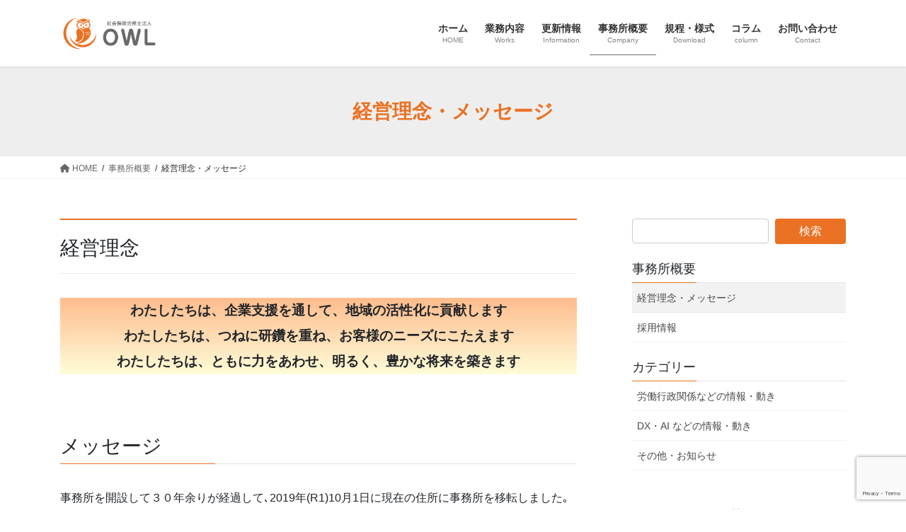

--- FILE ---
content_type: text/html; charset=UTF-8
request_url: https://sr-k.co.jp/company/rinen/
body_size: 53205
content:
<!DOCTYPE html>
<html lang="ja">
<head>
<meta charset="utf-8">
<meta http-equiv="X-UA-Compatible" content="IE=edge">
<meta name="viewport" content="width=device-width, initial-scale=1">
<title>経営理念・メッセージ | 事務所概要 | 社会保険労務士法人OWL</title>
<meta name='robots' content='max-image-preview:large' />
	<style>img:is([sizes="auto" i], [sizes^="auto," i]) { contain-intrinsic-size: 3000px 1500px }</style>
	<link rel='dns-prefetch' href='//www.google.com' />
<link rel="alternate" type="application/rss+xml" title="社会保険労務士法人OWL &raquo; フィード" href="https://sr-k.co.jp/feed/" />
<link rel="alternate" type="application/rss+xml" title="社会保険労務士法人OWL &raquo; コメントフィード" href="https://sr-k.co.jp/comments/feed/" />
<meta name="description" content="経営理念わたしたちは、企業支援を通して、地域の活性化に貢献しますわたしたちは、つねに研鑽を重ね、お客様のニーズにこたえますわたしたちは、ともに力をあわせ、明るく、豊かな将来を築きますメッセージ事務所を開設して３０年余りが経過して､2019年(R1)10月1日に現在の住所に事務所を移転しました｡この移転を機にホームページをリニュアルし､また､2024年(R6)1月にも若干のリニュアルを行いました｡そして､2025年(R7)9月2日､社労士部門を" /><script type="text/javascript">
/* <![CDATA[ */
window._wpemojiSettings = {"baseUrl":"https:\/\/s.w.org\/images\/core\/emoji\/16.0.1\/72x72\/","ext":".png","svgUrl":"https:\/\/s.w.org\/images\/core\/emoji\/16.0.1\/svg\/","svgExt":".svg","source":{"concatemoji":"https:\/\/sr-k.co.jp\/wp-includes\/js\/wp-emoji-release.min.js?ver=6.8.3"}};
/*! This file is auto-generated */
!function(s,n){var o,i,e;function c(e){try{var t={supportTests:e,timestamp:(new Date).valueOf()};sessionStorage.setItem(o,JSON.stringify(t))}catch(e){}}function p(e,t,n){e.clearRect(0,0,e.canvas.width,e.canvas.height),e.fillText(t,0,0);var t=new Uint32Array(e.getImageData(0,0,e.canvas.width,e.canvas.height).data),a=(e.clearRect(0,0,e.canvas.width,e.canvas.height),e.fillText(n,0,0),new Uint32Array(e.getImageData(0,0,e.canvas.width,e.canvas.height).data));return t.every(function(e,t){return e===a[t]})}function u(e,t){e.clearRect(0,0,e.canvas.width,e.canvas.height),e.fillText(t,0,0);for(var n=e.getImageData(16,16,1,1),a=0;a<n.data.length;a++)if(0!==n.data[a])return!1;return!0}function f(e,t,n,a){switch(t){case"flag":return n(e,"\ud83c\udff3\ufe0f\u200d\u26a7\ufe0f","\ud83c\udff3\ufe0f\u200b\u26a7\ufe0f")?!1:!n(e,"\ud83c\udde8\ud83c\uddf6","\ud83c\udde8\u200b\ud83c\uddf6")&&!n(e,"\ud83c\udff4\udb40\udc67\udb40\udc62\udb40\udc65\udb40\udc6e\udb40\udc67\udb40\udc7f","\ud83c\udff4\u200b\udb40\udc67\u200b\udb40\udc62\u200b\udb40\udc65\u200b\udb40\udc6e\u200b\udb40\udc67\u200b\udb40\udc7f");case"emoji":return!a(e,"\ud83e\udedf")}return!1}function g(e,t,n,a){var r="undefined"!=typeof WorkerGlobalScope&&self instanceof WorkerGlobalScope?new OffscreenCanvas(300,150):s.createElement("canvas"),o=r.getContext("2d",{willReadFrequently:!0}),i=(o.textBaseline="top",o.font="600 32px Arial",{});return e.forEach(function(e){i[e]=t(o,e,n,a)}),i}function t(e){var t=s.createElement("script");t.src=e,t.defer=!0,s.head.appendChild(t)}"undefined"!=typeof Promise&&(o="wpEmojiSettingsSupports",i=["flag","emoji"],n.supports={everything:!0,everythingExceptFlag:!0},e=new Promise(function(e){s.addEventListener("DOMContentLoaded",e,{once:!0})}),new Promise(function(t){var n=function(){try{var e=JSON.parse(sessionStorage.getItem(o));if("object"==typeof e&&"number"==typeof e.timestamp&&(new Date).valueOf()<e.timestamp+604800&&"object"==typeof e.supportTests)return e.supportTests}catch(e){}return null}();if(!n){if("undefined"!=typeof Worker&&"undefined"!=typeof OffscreenCanvas&&"undefined"!=typeof URL&&URL.createObjectURL&&"undefined"!=typeof Blob)try{var e="postMessage("+g.toString()+"("+[JSON.stringify(i),f.toString(),p.toString(),u.toString()].join(",")+"));",a=new Blob([e],{type:"text/javascript"}),r=new Worker(URL.createObjectURL(a),{name:"wpTestEmojiSupports"});return void(r.onmessage=function(e){c(n=e.data),r.terminate(),t(n)})}catch(e){}c(n=g(i,f,p,u))}t(n)}).then(function(e){for(var t in e)n.supports[t]=e[t],n.supports.everything=n.supports.everything&&n.supports[t],"flag"!==t&&(n.supports.everythingExceptFlag=n.supports.everythingExceptFlag&&n.supports[t]);n.supports.everythingExceptFlag=n.supports.everythingExceptFlag&&!n.supports.flag,n.DOMReady=!1,n.readyCallback=function(){n.DOMReady=!0}}).then(function(){return e}).then(function(){var e;n.supports.everything||(n.readyCallback(),(e=n.source||{}).concatemoji?t(e.concatemoji):e.wpemoji&&e.twemoji&&(t(e.twemoji),t(e.wpemoji)))}))}((window,document),window._wpemojiSettings);
/* ]]> */
</script>
<link rel='stylesheet' id='vkExUnit_common_style-css' href='https://sr-k.co.jp/wp-content/plugins/vk-all-in-one-expansion-unit/assets/css/vkExUnit_style.css?ver=9.11.5.0' type='text/css' media='all' />
<style id='wp-emoji-styles-inline-css' type='text/css'>

	img.wp-smiley, img.emoji {
		display: inline !important;
		border: none !important;
		box-shadow: none !important;
		height: 1em !important;
		width: 1em !important;
		margin: 0 0.07em !important;
		vertical-align: -0.1em !important;
		background: none !important;
		padding: 0 !important;
	}
</style>
<link rel='stylesheet' id='wp-block-library-css' href='https://sr-k.co.jp/wp-includes/css/dist/block-library/style.min.css?ver=6.8.3' type='text/css' media='all' />
<style id='wp-block-library-inline-css' type='text/css'>
.vk-cols--reverse{flex-direction:row-reverse}.vk-cols--hasbtn{margin-bottom:0}.vk-cols--hasbtn>.row>.vk_gridColumn_item,.vk-cols--hasbtn>.wp-block-column{position:relative;padding-bottom:3em}.vk-cols--hasbtn>.row>.vk_gridColumn_item>.wp-block-buttons,.vk-cols--hasbtn>.row>.vk_gridColumn_item>.vk_button,.vk-cols--hasbtn>.wp-block-column>.wp-block-buttons,.vk-cols--hasbtn>.wp-block-column>.vk_button{position:absolute;bottom:0;width:100%}.vk-cols--fit.wp-block-columns{gap:0}.vk-cols--fit.wp-block-columns,.vk-cols--fit.wp-block-columns:not(.is-not-stacked-on-mobile){margin-top:0;margin-bottom:0;justify-content:space-between}.vk-cols--fit.wp-block-columns>.wp-block-column *:last-child,.vk-cols--fit.wp-block-columns:not(.is-not-stacked-on-mobile)>.wp-block-column *:last-child{margin-bottom:0}.vk-cols--fit.wp-block-columns>.wp-block-column>.wp-block-cover,.vk-cols--fit.wp-block-columns:not(.is-not-stacked-on-mobile)>.wp-block-column>.wp-block-cover{margin-top:0}.vk-cols--fit.wp-block-columns.has-background,.vk-cols--fit.wp-block-columns:not(.is-not-stacked-on-mobile).has-background{padding:0}@media(max-width: 599px){.vk-cols--fit.wp-block-columns:not(.has-background)>.wp-block-column:not(.has-background),.vk-cols--fit.wp-block-columns:not(.is-not-stacked-on-mobile):not(.has-background)>.wp-block-column:not(.has-background){padding-left:0 !important;padding-right:0 !important}}@media(min-width: 782px){.vk-cols--fit.wp-block-columns .block-editor-block-list__block.wp-block-column:not(:first-child),.vk-cols--fit.wp-block-columns>.wp-block-column:not(:first-child),.vk-cols--fit.wp-block-columns:not(.is-not-stacked-on-mobile) .block-editor-block-list__block.wp-block-column:not(:first-child),.vk-cols--fit.wp-block-columns:not(.is-not-stacked-on-mobile)>.wp-block-column:not(:first-child){margin-left:0}}@media(min-width: 600px)and (max-width: 781px){.vk-cols--fit.wp-block-columns .wp-block-column:nth-child(2n),.vk-cols--fit.wp-block-columns:not(.is-not-stacked-on-mobile) .wp-block-column:nth-child(2n){margin-left:0}.vk-cols--fit.wp-block-columns .wp-block-column:not(:only-child),.vk-cols--fit.wp-block-columns:not(.is-not-stacked-on-mobile) .wp-block-column:not(:only-child){flex-basis:50% !important}}.vk-cols--fit--gap1.wp-block-columns{gap:1px}@media(min-width: 600px)and (max-width: 781px){.vk-cols--fit--gap1.wp-block-columns .wp-block-column:not(:only-child){flex-basis:calc(50% - 1px) !important}}.vk-cols--fit.vk-cols--grid>.block-editor-block-list__block,.vk-cols--fit.vk-cols--grid>.wp-block-column,.vk-cols--fit.vk-cols--grid:not(.is-not-stacked-on-mobile)>.block-editor-block-list__block,.vk-cols--fit.vk-cols--grid:not(.is-not-stacked-on-mobile)>.wp-block-column{flex-basis:50%;box-sizing:border-box}@media(max-width: 599px){.vk-cols--fit.vk-cols--grid.vk-cols--grid--alignfull>.wp-block-column:nth-child(2)>.wp-block-cover,.vk-cols--fit.vk-cols--grid:not(.is-not-stacked-on-mobile).vk-cols--grid--alignfull>.wp-block-column:nth-child(2)>.wp-block-cover{width:100vw;margin-right:calc((100% - 100vw)/2);margin-left:calc((100% - 100vw)/2)}}@media(min-width: 600px){.vk-cols--fit.vk-cols--grid.vk-cols--grid--alignfull>.wp-block-column:nth-child(2)>.wp-block-cover,.vk-cols--fit.vk-cols--grid:not(.is-not-stacked-on-mobile).vk-cols--grid--alignfull>.wp-block-column:nth-child(2)>.wp-block-cover{margin-right:calc(100% - 50vw);width:50vw}}@media(min-width: 600px){.vk-cols--fit.vk-cols--grid.vk-cols--grid--alignfull.vk-cols--reverse>.wp-block-column,.vk-cols--fit.vk-cols--grid:not(.is-not-stacked-on-mobile).vk-cols--grid--alignfull.vk-cols--reverse>.wp-block-column{margin-left:0;margin-right:0}.vk-cols--fit.vk-cols--grid.vk-cols--grid--alignfull.vk-cols--reverse>.wp-block-column:nth-child(2)>.wp-block-cover,.vk-cols--fit.vk-cols--grid:not(.is-not-stacked-on-mobile).vk-cols--grid--alignfull.vk-cols--reverse>.wp-block-column:nth-child(2)>.wp-block-cover{margin-left:calc(100% - 50vw)}}.vk-cols--menu h2,.vk-cols--menu h3,.vk-cols--menu h4,.vk-cols--menu h5{margin-bottom:.2em;text-shadow:#000 0 0 10px}.vk-cols--menu h2:first-child,.vk-cols--menu h3:first-child,.vk-cols--menu h4:first-child,.vk-cols--menu h5:first-child{margin-top:0}.vk-cols--menu p{margin-bottom:1rem;text-shadow:#000 0 0 10px}.vk-cols--menu .wp-block-cover__inner-container:last-child{margin-bottom:0}.vk-cols--fitbnrs .wp-block-column .wp-block-cover:hover img{filter:unset}.vk-cols--fitbnrs .wp-block-column .wp-block-cover:hover{background-color:unset}.vk-cols--fitbnrs .wp-block-column .wp-block-cover:hover .wp-block-cover__image-background{filter:unset !important}.vk-cols--fitbnrs .wp-block-cover__inner-container{position:absolute;height:100%;width:100%}.vk-cols--fitbnrs .vk_button{height:100%;margin:0}.vk-cols--fitbnrs .vk_button .vk_button_btn,.vk-cols--fitbnrs .vk_button .btn{height:100%;width:100%;border:none;box-shadow:none;background-color:unset !important;transition:unset}.vk-cols--fitbnrs .vk_button .vk_button_btn:hover,.vk-cols--fitbnrs .vk_button .btn:hover{transition:unset}.vk-cols--fitbnrs .vk_button .vk_button_btn:after,.vk-cols--fitbnrs .vk_button .btn:after{border:none}.vk-cols--fitbnrs .vk_button .vk_button_link_txt{width:100%;position:absolute;top:50%;left:50%;transform:translateY(-50%) translateX(-50%);font-size:2rem;text-shadow:#000 0 0 10px}.vk-cols--fitbnrs .vk_button .vk_button_link_subCaption{width:100%;position:absolute;top:calc(50% + 2.2em);left:50%;transform:translateY(-50%) translateX(-50%);text-shadow:#000 0 0 10px}@media(min-width: 992px){.vk-cols--media.wp-block-columns{gap:3rem}}.vk-fit-map figure{margin-bottom:0}.vk-fit-map iframe{position:relative;margin-bottom:0;display:block;max-height:400px;width:100vw}.vk-fit-map:is(.alignfull,.alignwide) div{max-width:100%}.vk-table--th--width25 :where(tr>*:first-child){width:25%}.vk-table--th--width30 :where(tr>*:first-child){width:30%}.vk-table--th--width35 :where(tr>*:first-child){width:35%}.vk-table--th--width40 :where(tr>*:first-child){width:40%}.vk-table--th--bg-bright :where(tr>*:first-child){background-color:var(--wp--preset--color--bg-secondary, rgba(0, 0, 0, 0.05))}@media(max-width: 599px){.vk-table--mobile-block :is(th,td){width:100%;display:block}.vk-table--mobile-block.wp-block-table table :is(th,td){border-top:none}}.vk-table--width--th25 :where(tr>*:first-child){width:25%}.vk-table--width--th30 :where(tr>*:first-child){width:30%}.vk-table--width--th35 :where(tr>*:first-child){width:35%}.vk-table--width--th40 :where(tr>*:first-child){width:40%}.no-margin{margin:0}@media(max-width: 599px){.wp-block-image.vk-aligncenter--mobile>.alignright{float:none;margin-left:auto;margin-right:auto}.vk-no-padding-horizontal--mobile{padding-left:0 !important;padding-right:0 !important}}
/* VK Color Palettes */
</style>
<style id='classic-theme-styles-inline-css' type='text/css'>
/*! This file is auto-generated */
.wp-block-button__link{color:#fff;background-color:#32373c;border-radius:9999px;box-shadow:none;text-decoration:none;padding:calc(.667em + 2px) calc(1.333em + 2px);font-size:1.125em}.wp-block-file__button{background:#32373c;color:#fff;text-decoration:none}
</style>
<link rel='stylesheet' id='vk-blocks/ancestor-page-list-css' href='https://sr-k.co.jp/wp-content/plugins/vk-blocks/build/ancestor-page-list/style.css?ver=0.22.4' type='text/css' media='all' />
<link rel='stylesheet' id='vk-blocks/border-box-css' href='https://sr-k.co.jp/wp-content/plugins/vk-blocks/build/border-box/style.css?ver=0.22.4' type='text/css' media='all' />
<link rel='stylesheet' id='vk-blocks/faq-css' href='https://sr-k.co.jp/wp-content/plugins/vk-blocks/build/faq/style.css?ver=0.22.4' type='text/css' media='all' />
<link rel='stylesheet' id='vk-blocks/icon-css' href='https://sr-k.co.jp/wp-content/plugins/vk-blocks/build/icon/style.css?ver=0.22.4' type='text/css' media='all' />
<link rel='stylesheet' id='vk-blocks/icon-outer-css' href='https://sr-k.co.jp/wp-content/plugins/vk-blocks/build/icon-outer/style.css?ver=0.22.4' type='text/css' media='all' />
<link rel='stylesheet' id='vk-swiper-style-css' href='https://sr-k.co.jp/wp-content/plugins/vk-blocks/vendor/vektor-inc/vk-swiper/src/assets/css/swiper-bundle.min.css?ver=11.0.2' type='text/css' media='all' />
<link rel='stylesheet' id='vk-blocks/slider-css' href='https://sr-k.co.jp/wp-content/plugins/vk-blocks/build/slider/style.css?ver=0.22.4' type='text/css' media='all' />
<link rel='stylesheet' id='vk-blocks/slider-item-css' href='https://sr-k.co.jp/wp-content/plugins/vk-blocks/build/slider-item/style.css?ver=0.22.4' type='text/css' media='all' />
<style id='global-styles-inline-css' type='text/css'>
:root{--wp--preset--aspect-ratio--square: 1;--wp--preset--aspect-ratio--4-3: 4/3;--wp--preset--aspect-ratio--3-4: 3/4;--wp--preset--aspect-ratio--3-2: 3/2;--wp--preset--aspect-ratio--2-3: 2/3;--wp--preset--aspect-ratio--16-9: 16/9;--wp--preset--aspect-ratio--9-16: 9/16;--wp--preset--color--black: #000000;--wp--preset--color--cyan-bluish-gray: #abb8c3;--wp--preset--color--white: #ffffff;--wp--preset--color--pale-pink: #f78da7;--wp--preset--color--vivid-red: #cf2e2e;--wp--preset--color--luminous-vivid-orange: #ff6900;--wp--preset--color--luminous-vivid-amber: #fcb900;--wp--preset--color--light-green-cyan: #7bdcb5;--wp--preset--color--vivid-green-cyan: #00d084;--wp--preset--color--pale-cyan-blue: #8ed1fc;--wp--preset--color--vivid-cyan-blue: #0693e3;--wp--preset--color--vivid-purple: #9b51e0;--wp--preset--gradient--vivid-cyan-blue-to-vivid-purple: linear-gradient(135deg,rgba(6,147,227,1) 0%,rgb(155,81,224) 100%);--wp--preset--gradient--light-green-cyan-to-vivid-green-cyan: linear-gradient(135deg,rgb(122,220,180) 0%,rgb(0,208,130) 100%);--wp--preset--gradient--luminous-vivid-amber-to-luminous-vivid-orange: linear-gradient(135deg,rgba(252,185,0,1) 0%,rgba(255,105,0,1) 100%);--wp--preset--gradient--luminous-vivid-orange-to-vivid-red: linear-gradient(135deg,rgba(255,105,0,1) 0%,rgb(207,46,46) 100%);--wp--preset--gradient--very-light-gray-to-cyan-bluish-gray: linear-gradient(135deg,rgb(238,238,238) 0%,rgb(169,184,195) 100%);--wp--preset--gradient--cool-to-warm-spectrum: linear-gradient(135deg,rgb(74,234,220) 0%,rgb(151,120,209) 20%,rgb(207,42,186) 40%,rgb(238,44,130) 60%,rgb(251,105,98) 80%,rgb(254,248,76) 100%);--wp--preset--gradient--blush-light-purple: linear-gradient(135deg,rgb(255,206,236) 0%,rgb(152,150,240) 100%);--wp--preset--gradient--blush-bordeaux: linear-gradient(135deg,rgb(254,205,165) 0%,rgb(254,45,45) 50%,rgb(107,0,62) 100%);--wp--preset--gradient--luminous-dusk: linear-gradient(135deg,rgb(255,203,112) 0%,rgb(199,81,192) 50%,rgb(65,88,208) 100%);--wp--preset--gradient--pale-ocean: linear-gradient(135deg,rgb(255,245,203) 0%,rgb(182,227,212) 50%,rgb(51,167,181) 100%);--wp--preset--gradient--electric-grass: linear-gradient(135deg,rgb(202,248,128) 0%,rgb(113,206,126) 100%);--wp--preset--gradient--midnight: linear-gradient(135deg,rgb(2,3,129) 0%,rgb(40,116,252) 100%);--wp--preset--font-size--small: 13px;--wp--preset--font-size--medium: 20px;--wp--preset--font-size--large: 36px;--wp--preset--font-size--x-large: 42px;--wp--preset--spacing--20: 0.44rem;--wp--preset--spacing--30: 0.67rem;--wp--preset--spacing--40: 1rem;--wp--preset--spacing--50: 1.5rem;--wp--preset--spacing--60: 2.25rem;--wp--preset--spacing--70: 3.38rem;--wp--preset--spacing--80: 5.06rem;--wp--preset--shadow--natural: 6px 6px 9px rgba(0, 0, 0, 0.2);--wp--preset--shadow--deep: 12px 12px 50px rgba(0, 0, 0, 0.4);--wp--preset--shadow--sharp: 6px 6px 0px rgba(0, 0, 0, 0.2);--wp--preset--shadow--outlined: 6px 6px 0px -3px rgba(255, 255, 255, 1), 6px 6px rgba(0, 0, 0, 1);--wp--preset--shadow--crisp: 6px 6px 0px rgba(0, 0, 0, 1);}:where(.is-layout-flex){gap: 0.5em;}:where(.is-layout-grid){gap: 0.5em;}body .is-layout-flex{display: flex;}.is-layout-flex{flex-wrap: wrap;align-items: center;}.is-layout-flex > :is(*, div){margin: 0;}body .is-layout-grid{display: grid;}.is-layout-grid > :is(*, div){margin: 0;}:where(.wp-block-columns.is-layout-flex){gap: 2em;}:where(.wp-block-columns.is-layout-grid){gap: 2em;}:where(.wp-block-post-template.is-layout-flex){gap: 1.25em;}:where(.wp-block-post-template.is-layout-grid){gap: 1.25em;}.has-black-color{color: var(--wp--preset--color--black) !important;}.has-cyan-bluish-gray-color{color: var(--wp--preset--color--cyan-bluish-gray) !important;}.has-white-color{color: var(--wp--preset--color--white) !important;}.has-pale-pink-color{color: var(--wp--preset--color--pale-pink) !important;}.has-vivid-red-color{color: var(--wp--preset--color--vivid-red) !important;}.has-luminous-vivid-orange-color{color: var(--wp--preset--color--luminous-vivid-orange) !important;}.has-luminous-vivid-amber-color{color: var(--wp--preset--color--luminous-vivid-amber) !important;}.has-light-green-cyan-color{color: var(--wp--preset--color--light-green-cyan) !important;}.has-vivid-green-cyan-color{color: var(--wp--preset--color--vivid-green-cyan) !important;}.has-pale-cyan-blue-color{color: var(--wp--preset--color--pale-cyan-blue) !important;}.has-vivid-cyan-blue-color{color: var(--wp--preset--color--vivid-cyan-blue) !important;}.has-vivid-purple-color{color: var(--wp--preset--color--vivid-purple) !important;}.has-black-background-color{background-color: var(--wp--preset--color--black) !important;}.has-cyan-bluish-gray-background-color{background-color: var(--wp--preset--color--cyan-bluish-gray) !important;}.has-white-background-color{background-color: var(--wp--preset--color--white) !important;}.has-pale-pink-background-color{background-color: var(--wp--preset--color--pale-pink) !important;}.has-vivid-red-background-color{background-color: var(--wp--preset--color--vivid-red) !important;}.has-luminous-vivid-orange-background-color{background-color: var(--wp--preset--color--luminous-vivid-orange) !important;}.has-luminous-vivid-amber-background-color{background-color: var(--wp--preset--color--luminous-vivid-amber) !important;}.has-light-green-cyan-background-color{background-color: var(--wp--preset--color--light-green-cyan) !important;}.has-vivid-green-cyan-background-color{background-color: var(--wp--preset--color--vivid-green-cyan) !important;}.has-pale-cyan-blue-background-color{background-color: var(--wp--preset--color--pale-cyan-blue) !important;}.has-vivid-cyan-blue-background-color{background-color: var(--wp--preset--color--vivid-cyan-blue) !important;}.has-vivid-purple-background-color{background-color: var(--wp--preset--color--vivid-purple) !important;}.has-black-border-color{border-color: var(--wp--preset--color--black) !important;}.has-cyan-bluish-gray-border-color{border-color: var(--wp--preset--color--cyan-bluish-gray) !important;}.has-white-border-color{border-color: var(--wp--preset--color--white) !important;}.has-pale-pink-border-color{border-color: var(--wp--preset--color--pale-pink) !important;}.has-vivid-red-border-color{border-color: var(--wp--preset--color--vivid-red) !important;}.has-luminous-vivid-orange-border-color{border-color: var(--wp--preset--color--luminous-vivid-orange) !important;}.has-luminous-vivid-amber-border-color{border-color: var(--wp--preset--color--luminous-vivid-amber) !important;}.has-light-green-cyan-border-color{border-color: var(--wp--preset--color--light-green-cyan) !important;}.has-vivid-green-cyan-border-color{border-color: var(--wp--preset--color--vivid-green-cyan) !important;}.has-pale-cyan-blue-border-color{border-color: var(--wp--preset--color--pale-cyan-blue) !important;}.has-vivid-cyan-blue-border-color{border-color: var(--wp--preset--color--vivid-cyan-blue) !important;}.has-vivid-purple-border-color{border-color: var(--wp--preset--color--vivid-purple) !important;}.has-vivid-cyan-blue-to-vivid-purple-gradient-background{background: var(--wp--preset--gradient--vivid-cyan-blue-to-vivid-purple) !important;}.has-light-green-cyan-to-vivid-green-cyan-gradient-background{background: var(--wp--preset--gradient--light-green-cyan-to-vivid-green-cyan) !important;}.has-luminous-vivid-amber-to-luminous-vivid-orange-gradient-background{background: var(--wp--preset--gradient--luminous-vivid-amber-to-luminous-vivid-orange) !important;}.has-luminous-vivid-orange-to-vivid-red-gradient-background{background: var(--wp--preset--gradient--luminous-vivid-orange-to-vivid-red) !important;}.has-very-light-gray-to-cyan-bluish-gray-gradient-background{background: var(--wp--preset--gradient--very-light-gray-to-cyan-bluish-gray) !important;}.has-cool-to-warm-spectrum-gradient-background{background: var(--wp--preset--gradient--cool-to-warm-spectrum) !important;}.has-blush-light-purple-gradient-background{background: var(--wp--preset--gradient--blush-light-purple) !important;}.has-blush-bordeaux-gradient-background{background: var(--wp--preset--gradient--blush-bordeaux) !important;}.has-luminous-dusk-gradient-background{background: var(--wp--preset--gradient--luminous-dusk) !important;}.has-pale-ocean-gradient-background{background: var(--wp--preset--gradient--pale-ocean) !important;}.has-electric-grass-gradient-background{background: var(--wp--preset--gradient--electric-grass) !important;}.has-midnight-gradient-background{background: var(--wp--preset--gradient--midnight) !important;}.has-small-font-size{font-size: var(--wp--preset--font-size--small) !important;}.has-medium-font-size{font-size: var(--wp--preset--font-size--medium) !important;}.has-large-font-size{font-size: var(--wp--preset--font-size--large) !important;}.has-x-large-font-size{font-size: var(--wp--preset--font-size--x-large) !important;}
:where(.wp-block-post-template.is-layout-flex){gap: 1.25em;}:where(.wp-block-post-template.is-layout-grid){gap: 1.25em;}
:where(.wp-block-columns.is-layout-flex){gap: 2em;}:where(.wp-block-columns.is-layout-grid){gap: 2em;}
:root :where(.wp-block-pullquote){font-size: 1.5em;line-height: 1.6;}
</style>
<link rel='stylesheet' id='contact-form-7-css' href='https://sr-k.co.jp/wp-content/plugins/contact-form-7/includes/css/styles.css?ver=5.1.6' type='text/css' media='all' />
<link rel='stylesheet' id='bootstrap-4-style-css' href='https://sr-k.co.jp/wp-content/themes/lightning/_g2/library/bootstrap-4/css/bootstrap.min.css?ver=4.5.0' type='text/css' media='all' />
<link rel='stylesheet' id='lightning-common-style-css' href='https://sr-k.co.jp/wp-content/themes/lightning/_g2/assets/css/common.css?ver=15.16.0' type='text/css' media='all' />
<style id='lightning-common-style-inline-css' type='text/css'>
/* vk-mobile-nav */:root {--vk-mobile-nav-menu-btn-bg-src: url("https://sr-k.co.jp/wp-content/themes/lightning/_g2/inc/vk-mobile-nav/package/images/vk-menu-btn-black.svg");--vk-mobile-nav-menu-btn-close-bg-src: url("https://sr-k.co.jp/wp-content/themes/lightning/_g2/inc/vk-mobile-nav/package/images/vk-menu-close-black.svg");--vk-menu-acc-icon-open-black-bg-src: url("https://sr-k.co.jp/wp-content/themes/lightning/_g2/inc/vk-mobile-nav/package/images/vk-menu-acc-icon-open-black.svg");--vk-menu-acc-icon-open-white-bg-src: url("https://sr-k.co.jp/wp-content/themes/lightning/_g2/inc/vk-mobile-nav/package/images/vk-menu-acc-icon-open-white.svg");--vk-menu-acc-icon-close-black-bg-src: url("https://sr-k.co.jp/wp-content/themes/lightning/_g2/inc/vk-mobile-nav/package/images/vk-menu-close-black.svg");--vk-menu-acc-icon-close-white-bg-src: url("https://sr-k.co.jp/wp-content/themes/lightning/_g2/inc/vk-mobile-nav/package/images/vk-menu-close-white.svg");}
</style>
<link rel='stylesheet' id='lightning-design-style-css' href='https://sr-k.co.jp/wp-content/themes/lightning/_g2/design-skin/origin2/css/style.css?ver=15.16.0' type='text/css' media='all' />
<style id='lightning-design-style-inline-css' type='text/css'>
:root {--color-key:#ea7123;--wp--preset--color--vk-color-primary:#ea7123;--color-key-dark:#6a6a6a;}
/* ltg common custom */:root {--vk-menu-acc-btn-border-color:#333;--vk-color-primary:#ea7123;--vk-color-primary-dark:#6a6a6a;--vk-color-primary-vivid:#ff7c27;--color-key:#ea7123;--wp--preset--color--vk-color-primary:#ea7123;--color-key-dark:#6a6a6a;}.veu_color_txt_key { color:#6a6a6a ; }.veu_color_bg_key { background-color:#6a6a6a ; }.veu_color_border_key { border-color:#6a6a6a ; }.btn-default { border-color:#ea7123;color:#ea7123;}.btn-default:focus,.btn-default:hover { border-color:#ea7123;background-color: #ea7123; }.wp-block-search__button,.btn-primary { background-color:#ea7123;border-color:#6a6a6a; }.wp-block-search__button:focus,.wp-block-search__button:hover,.btn-primary:not(:disabled):not(.disabled):active,.btn-primary:focus,.btn-primary:hover { background-color:#6a6a6a;border-color:#ea7123; }.btn-outline-primary { color : #ea7123 ; border-color:#ea7123; }.btn-outline-primary:not(:disabled):not(.disabled):active,.btn-outline-primary:focus,.btn-outline-primary:hover { color : #fff; background-color:#ea7123;border-color:#6a6a6a; }a { color:#ea7123; }a:hover { color:#333333; }
.tagcloud a:before { font-family: "Font Awesome 5 Free";content: "\f02b";font-weight: bold; }
.media .media-body .media-heading a:hover { color:#ea7123; }@media (min-width: 768px){.gMenu > li:before,.gMenu > li.menu-item-has-children::after { border-bottom-color:#6a6a6a }.gMenu li li { background-color:#6a6a6a }.gMenu li li a:hover { background-color:#ea7123; }} /* @media (min-width: 768px) */.page-header { background-color:#ea7123; }h2,.mainSection-title { border-top-color:#ea7123; }h3:after,.subSection-title:after { border-bottom-color:#ea7123; }ul.page-numbers li span.page-numbers.current,.page-link dl .post-page-numbers.current { background-color:#ea7123; }.pager li > a { border-color:#ea7123;color:#ea7123;}.pager li > a:hover { background-color:#ea7123;color:#fff;}.siteFooter { border-top-color:#ea7123; }dt { border-left-color:#ea7123; }:root {--g_nav_main_acc_icon_open_url:url(https://sr-k.co.jp/wp-content/themes/lightning/_g2/inc/vk-mobile-nav/package/images/vk-menu-acc-icon-open-black.svg);--g_nav_main_acc_icon_close_url: url(https://sr-k.co.jp/wp-content/themes/lightning/_g2/inc/vk-mobile-nav/package/images/vk-menu-close-black.svg);--g_nav_sub_acc_icon_open_url: url(https://sr-k.co.jp/wp-content/themes/lightning/_g2/inc/vk-mobile-nav/package/images/vk-menu-acc-icon-open-white.svg);--g_nav_sub_acc_icon_close_url: url(https://sr-k.co.jp/wp-content/themes/lightning/_g2/inc/vk-mobile-nav/package/images/vk-menu-close-white.svg);}
</style>
<link rel='stylesheet' id='vk-blocks-build-css-css' href='https://sr-k.co.jp/wp-content/plugins/vk-all-in-one-expansion-unit/inc/vk-blocks/package/build/block-build.css?ver=0.22.4' type='text/css' media='all' />
<style id='vk-blocks-build-css-inline-css' type='text/css'>
:root {--vk_flow-arrow: url(https://sr-k.co.jp/wp-content/plugins/vk-all-in-one-expansion-unit/inc/vk-blocks/package/images/arrow_bottom.svg);--vk_image-mask-wave01: url(https://sr-k.co.jp/wp-content/plugins/vk-all-in-one-expansion-unit/inc/vk-blocks/package/images/wave01.svg);--vk_image-mask-wave02: url(https://sr-k.co.jp/wp-content/plugins/vk-all-in-one-expansion-unit/inc/vk-blocks/package/images/wave02.svg);--vk_image-mask-wave03: url(https://sr-k.co.jp/wp-content/plugins/vk-all-in-one-expansion-unit/inc/vk-blocks/package/images/wave03.svg);--vk_image-mask-wave04: url(https://sr-k.co.jp/wp-content/plugins/vk-all-in-one-expansion-unit/inc/vk-blocks/package/images/wave04.svg);}

	:root {

		--vk-balloon-border-width:1px;

		--vk-balloon-speech-offset:-12px;
	}
	
</style>
<link rel='stylesheet' id='lightning-theme-style-css' href='https://sr-k.co.jp/wp-content/themes/lightning/style.css?ver=15.16.0' type='text/css' media='all' />
<link rel='stylesheet' id='vk-font-awesome-css' href='https://sr-k.co.jp/wp-content/themes/lightning/vendor/vektor-inc/font-awesome-versions/src/versions/6/css/all.min.css?ver=6.4.2' type='text/css' media='all' />
<script type="text/javascript" src="https://sr-k.co.jp/wp-includes/js/jquery/jquery.min.js?ver=3.7.1" id="jquery-core-js"></script>
<script type="text/javascript" src="https://sr-k.co.jp/wp-includes/js/jquery/jquery-migrate.min.js?ver=3.4.1" id="jquery-migrate-js"></script>
<link rel="https://api.w.org/" href="https://sr-k.co.jp/wp-json/" /><link rel="alternate" title="JSON" type="application/json" href="https://sr-k.co.jp/wp-json/wp/v2/pages/1472" /><link rel="EditURI" type="application/rsd+xml" title="RSD" href="https://sr-k.co.jp/xmlrpc.php?rsd" />
<meta name="generator" content="WordPress 6.8.3" />
<link rel="canonical" href="https://sr-k.co.jp/company/rinen/" />
<link rel='shortlink' href='https://sr-k.co.jp/?p=1472' />
<link rel="alternate" title="oEmbed (JSON)" type="application/json+oembed" href="https://sr-k.co.jp/wp-json/oembed/1.0/embed?url=https%3A%2F%2Fsr-k.co.jp%2Fcompany%2Frinen%2F" />
<link rel="alternate" title="oEmbed (XML)" type="text/xml+oembed" href="https://sr-k.co.jp/wp-json/oembed/1.0/embed?url=https%3A%2F%2Fsr-k.co.jp%2Fcompany%2Frinen%2F&#038;format=xml" />
<style id="lightning-color-custom-for-plugins" type="text/css">/* ltg theme common */.color_key_bg,.color_key_bg_hover:hover{background-color: #ea7123;}.color_key_txt,.color_key_txt_hover:hover{color: #ea7123;}.color_key_border,.color_key_border_hover:hover{border-color: #ea7123;}.color_key_dark_bg,.color_key_dark_bg_hover:hover{background-color: #6a6a6a;}.color_key_dark_txt,.color_key_dark_txt_hover:hover{color: #6a6a6a;}.color_key_dark_border,.color_key_dark_border_hover:hover{border-color: #6a6a6a;}</style><!-- [ VK All in one Expansion Unit OGP ] -->
<meta property="og:site_name" content="社会保険労務士法人OWL" />
<meta property="og:url" content="https://sr-k.co.jp/company/rinen/" />
<meta property="og:title" content="経営理念・メッセージ | 事務所概要 | 社会保険労務士法人OWL" />
<meta property="og:description" content="経営理念わたしたちは、企業支援を通して、地域の活性化に貢献しますわたしたちは、つねに研鑽を重ね、お客様のニーズにこたえますわたしたちは、ともに力をあわせ、明るく、豊かな将来を築きますメッセージ事務所を開設して３０年余りが経過して､2019年(R1)10月1日に現在の住所に事務所を移転しました｡この移転を機にホームページをリニュアルし､また､2024年(R6)1月にも若干のリニュアルを行いました｡そして､2025年(R7)9月2日､社労士部門を" />
<meta property="og:type" content="article" />
<meta property="og:image" content="https://sr-k.co.jp/wp-content/uploads/2019/09/eyechatch1.jpg" />
<meta property="og:image:width" content="640" />
<meta property="og:image:height" content="427" />
<!-- [ / VK All in one Expansion Unit OGP ] -->
<!-- [ VK All in one Expansion Unit twitter card ] -->
<meta name="twitter:card" content="summary_large_image">
<meta name="twitter:description" content="経営理念わたしたちは、企業支援を通して、地域の活性化に貢献しますわたしたちは、つねに研鑽を重ね、お客様のニーズにこたえますわたしたちは、ともに力をあわせ、明るく、豊かな将来を築きますメッセージ事務所を開設して３０年余りが経過して､2019年(R1)10月1日に現在の住所に事務所を移転しました｡この移転を機にホームページをリニュアルし､また､2024年(R6)1月にも若干のリニュアルを行いました｡そして､2025年(R7)9月2日､社労士部門を">
<meta name="twitter:title" content="経営理念・メッセージ | 事務所概要 | 社会保険労務士法人OWL">
<meta name="twitter:url" content="https://sr-k.co.jp/company/rinen/">
<meta name="twitter:image" content="https://sr-k.co.jp/wp-content/uploads/2019/09/eyechatch1.jpg">
<meta name="twitter:domain" content="sr-k.co.jp">
<meta name="twitter:site" content="@vektor_inc">
<!-- [ / VK All in one Expansion Unit twitter card ] -->
			<style type="text/css" id="wp-custom-css">
			footer .copySection p:nth-child(2) {
    display:none !important;
    }

.wp-block-table.is-style-stripes th{
	width: 25%;
	font-weight: bold;
}

.wp-block-table.is-style-stripes th,
.wp-block-table.is-style-stripes td{
	padding: 15px;
}


.page-header{
	background: #eee;
	padding: 15px 0;
}

.page-header_pageTitle{
	color: #ea7123;
	font-weight: 600;
}		</style>
		
</head>
<body data-rsssl=1 class="wp-singular page-template-default page page-id-1472 page-child parent-pageid-16 wp-theme-lightning post-name-rinen post-type-page vk-blocks bootstrap4 device-pc fa_v6_css">
<a class="skip-link screen-reader-text" href="#main">コンテンツへスキップ</a>
<a class="skip-link screen-reader-text" href="#vk-mobile-nav">ナビゲーションに移動</a>
<header class="siteHeader">
		<div class="container siteHeadContainer">
		<div class="navbar-header">
						<p class="navbar-brand siteHeader_logo">
			<a href="https://sr-k.co.jp/">
				<span><img src="https://sr-k.co.jp/wp-content/uploads/2025/12/logo.png" alt="社会保険労務士法人OWL" /></span>
			</a>
			</p>
					</div>

					<div id="gMenu_outer" class="gMenu_outer">
				<nav class="menu-headernavigation-container"><ul id="menu-headernavigation" class="menu gMenu vk-menu-acc"><li id="menu-item-939" class="menu-item menu-item-type-post_type menu-item-object-page menu-item-home"><a href="https://sr-k.co.jp/"><strong class="gMenu_name">ホーム</strong><span class="gMenu_description">HOME</span></a></li>
<li id="menu-item-1478" class="menu-item menu-item-type-post_type menu-item-object-page"><a href="https://sr-k.co.jp/service/"><strong class="gMenu_name">業務内容</strong><span class="gMenu_description">Works</span></a></li>
<li id="menu-item-944" class="menu-item menu-item-type-post_type menu-item-object-page"><a href="https://sr-k.co.jp/information/"><strong class="gMenu_name">更新情報</strong><span class="gMenu_description">Information</span></a></li>
<li id="menu-item-935" class="menu-item menu-item-type-post_type menu-item-object-page current-page-ancestor current-menu-ancestor current-menu-parent current-page-parent current_page_parent current_page_ancestor menu-item-has-children"><a href="https://sr-k.co.jp/company/"><strong class="gMenu_name">事務所概要</strong><span class="gMenu_description">Company</span></a>
<ul class="sub-menu">
	<li id="menu-item-1269" class="menu-item menu-item-type-post_type menu-item-object-page current-page-ancestor current-page-parent"><a href="https://sr-k.co.jp/company/">事務所概要トップ</a></li>
	<li id="menu-item-1479" class="menu-item menu-item-type-post_type menu-item-object-page current-menu-item page_item page-item-1472 current_page_item"><a href="https://sr-k.co.jp/company/rinen/">経営理念・メッセージ</a></li>
	<li id="menu-item-997" class="menu-item menu-item-type-post_type menu-item-object-page"><a href="https://sr-k.co.jp/company/recruit/">採用情報</a></li>
</ul>
</li>
<li id="menu-item-1294" class="menu-item menu-item-type-post_type menu-item-object-page"><a href="https://sr-k.co.jp/download/"><strong class="gMenu_name">規程・様式</strong><span class="gMenu_description">Download</span></a></li>
<li id="menu-item-1507" class="menu-item menu-item-type-post_type menu-item-object-page"><a href="https://sr-k.co.jp/column/"><strong class="gMenu_name">コラム</strong><span class="gMenu_description">column</span></a></li>
<li id="menu-item-937" class="menu-item menu-item-type-post_type menu-item-object-page"><a href="https://sr-k.co.jp/contact/"><strong class="gMenu_name">お問い合わせ</strong><span class="gMenu_description">Contact</span></a></li>
</ul></nav>			</div>
			</div>
	</header>

<div class="section page-header"><div class="container"><div class="row"><div class="col-md-12">
<h1 class="page-header_pageTitle">
経営理念・メッセージ</h1>
</div></div></div></div><!-- [ /.page-header ] -->


<!-- [ .breadSection ] --><div class="section breadSection"><div class="container"><div class="row"><ol class="breadcrumb" itemscope itemtype="https://schema.org/BreadcrumbList"><li id="panHome" itemprop="itemListElement" itemscope itemtype="http://schema.org/ListItem"><a itemprop="item" href="https://sr-k.co.jp/"><span itemprop="name"><i class="fa fa-home"></i> HOME</span></a><meta itemprop="position" content="1" /></li><li itemprop="itemListElement" itemscope itemtype="http://schema.org/ListItem"><a itemprop="item" href="https://sr-k.co.jp/company/"><span itemprop="name">事務所概要</span></a><meta itemprop="position" content="2" /></li><li><span>経営理念・メッセージ</span><meta itemprop="position" content="3" /></li></ol></div></div></div><!-- [ /.breadSection ] -->

<div class="section siteContent">
<div class="container">
<div class="row">

	<div class="col mainSection mainSection-col-two baseSection vk_posts-mainSection" id="main" role="main">
				<article id="post-1472" class="entry entry-full post-1472 page type-page status-publish has-post-thumbnail hentry">

	
	
	
	<div class="entry-body">
				
<h2 class="wp-block-heading">経営理念</h2>



<p class="has-text-align-center has-background" style="background:linear-gradient(0deg,rgb(254,252,217) 0%,rgba(255,106,0,0.45) 100%);font-size:1.2rem"><strong>わたしたちは、企業支援を通して、地域の活性化に貢献します<br>わたしたちは、つねに研鑽を重ね、お客様のニーズにこたえます<br>わたしたちは、ともに力をあわせ、明るく、豊かな将来を築きます</strong></p>



<div style="height:20px" aria-hidden="true" class="wp-block-spacer"></div>



<h3 class="wp-block-heading">メッセージ</h3>



<p>事務所を開設して３０年余りが経過して､2019年(R1)10月1日に現在の住所に事務所を移転しました｡<br>この移転を機にホームページをリニュアルし､また､2024年(R6)1月にも若干のリニュアルを行いました｡<br>そして､2025年(R7)9月2日､社労士部門を法人化したことに合わせ､再リニュアルいたしました｡<br>今後とも､少しでも時代の流れに対応した情報提供ができるようなホームページにしたいと日々考えているところですので､よろしくお願いします｡</p>



<p class="has-text-align-right">社会保険労務士法人OWL　代表　川﨑 光一</p>



<div style="height:40px" aria-hidden="true" class="wp-block-spacer"></div>
<section class="veu_contact veu_contentAddSection vk_contact veu_card"><div class="contact_frame veu_card_inner"><p class="contact_txt"><span class="contact_txt_catch">お気軽にお問い合わせください。</span><span class="contact_txt_tel veu_color_txt_key"><i class="contact_txt_tel_icon fas fa-phone-square "></i>0985-29-5881</span><span class="contact_txt_time">受付時間 9:00 - 17:30 [ 土日・祝日除く ]</span></p><a href="/contact/" class="btn btn-primary btn-lg contact_bt"><span class="contact_bt_txt"><i class="fa fa-envelope-o"></i> お問い合わせはこちら <i class="fa fa-arrow-circle-o-right"></i></span><span class="contact_bt_subTxt">お気軽にお問い合わせください。</span></a></div></section>			</div>

	
	
	
	
			
	
		
		
		
		
	
	
</article><!-- [ /#post-1472 ] -->
			</div><!-- [ /.mainSection ] -->

			<div class="col subSection sideSection sideSection-col-two baseSection">
						<aside class="widget widget_search" id="search-6"><form role="search" method="get" id="searchform" class="searchform" action="https://sr-k.co.jp/">
				<div>
					<label class="screen-reader-text" for="s">検索:</label>
					<input type="text" value="" name="s" id="s" />
					<input type="submit" id="searchsubmit" value="検索" />
				</div>
			</form></aside>			<aside class="widget widget_child_page widget_link_list">
			<nav class="localNav">
			<h1 class="subSection-title"><a href="https://sr-k.co.jp/company/">事務所概要</a></h1>
			<ul>
			<li class="page_item page-item-1472 current_page_item"><a href="https://sr-k.co.jp/company/rinen/" aria-current="page">経営理念・メッセージ</a></li>
<li class="page_item page-item-994"><a href="https://sr-k.co.jp/company/recruit/">採用情報</a></li>
			</ul>
			</nav>
			</aside>
		<aside class="widget widget_categories" id="categories-5"><h1 class="widget-title subSection-title">カテゴリー</h1>
			<ul>
					<li class="cat-item cat-item-10"><a href="https://sr-k.co.jp/category/roudou/">労働行政関係などの情報・動き</a>
</li>
	<li class="cat-item cat-item-3"><a href="https://sr-k.co.jp/category/denshi/">DX・AI などの情報・動き</a>
</li>
	<li class="cat-item cat-item-1"><a href="https://sr-k.co.jp/category/info/">その他・お知らせ</a>
</li>
			</ul>

			</aside><aside class="widget widget_block widget_media_image" id="block-5"><div class="wp-block-image">
<figure class="aligncenter size-full"><img decoding="async" src="https://sr-k.co.jp/wp-content/uploads/2023/12/srp_logo.png" alt="SPRマーク" class="wp-image-1274"/></figure></div></aside><aside class="widget widget_block widget_media_image" id="block-9">
<figure class="wp-block-image size-full"><img loading="lazy" decoding="async" width="380" height="360" src="https://sr-k.co.jp/wp-content/uploads/2025/11/anzen_logo.png" alt="職場環境改善宣言マーク" class="wp-image-1449" srcset="https://sr-k.co.jp/wp-content/uploads/2025/11/anzen_logo.png 380w, https://sr-k.co.jp/wp-content/uploads/2025/11/anzen_logo-300x284.png 300w" sizes="auto, (max-width: 380px) 100vw, 380px" /></figure>
</aside>					</div><!-- [ /.subSection ] -->
	

</div><!-- [ /.row ] -->
</div><!-- [ /.container ] -->
</div><!-- [ /.siteContent ] -->



<footer class="section siteFooter">
			<div class="footerMenu">
			<div class="container">
				<nav class="menu-footernavigation-container"><ul id="menu-footernavigation" class="menu nav"><li id="menu-item-932" class="menu-item menu-item-type-post_type menu-item-object-page menu-item-932"><a href="https://sr-k.co.jp/privacy/">プライバシーポリシー</a></li>
<li id="menu-item-940" class="menu-item menu-item-type-post_type menu-item-object-page menu-item-940"><a href="https://sr-k.co.jp/sitemap-page/">サイトマップ</a></li>
</ul></nav>			</div>
		</div>
					<div class="container sectionBox footerWidget">
			<div class="row">
				<div class="col-md-4"></div><div class="col-md-4"><aside class="widget widget_text" id="text-3">			<div class="textwidget"><p><center><img decoding="async" src="https://sr-k.co.jp/wp-content/uploads/2025/12/logo.png" alt="川﨑光一 社会保険労務士・行政書士事務所" width="320"/></p>
<p><span style="font-size: small;">〒880-0866　宮崎市川原町4番15号<br />
エスポワールクレア305<br />
TEL : 0985-29-5881　FAX : 0985-29-5542</span><br />
<center></center></center></p>
</div>
		</aside><aside class="widget widget_vkexunit_contact" id="vkexunit_contact-3"><div class="veu_contact"><a href="/contact/" class="btn btn-primary btn-lg btn-block contact_bt"><span class="contact_bt_txt"><i class="fa fa-envelope-o"></i> お問い合わせ <i class="fa fa-arrow-circle-o-right"></i></span><span class="contact_bt_subTxt contact_bt_subTxt_side">お気軽にお問い合わせください。</span></a></div></aside></div><div class="col-md-4"></div>			</div>
		</div>
	
	
	<div class="container sectionBox copySection text-center">
			<p>Copyright &copy; 社会保険労務士法人OWL All Rights Reserved.</p><p>Powered by <a href="https://wordpress.org/">WordPress</a> with <a href="https://lightning.nagoya" target="_blank" title="Free WordPress Theme Lightning"> Lightning Theme</a> &amp; <a href="https://ex-unit.nagoya" target="_blank">VK All in One Expansion Unit</a> by <a href="//www.vektor-inc.co.jp" target="_blank">Vektor,Inc.</a> technology.</p>	</div>
</footer>
<div id="vk-mobile-nav-menu-btn" class="vk-mobile-nav-menu-btn">MENU</div><div class="vk-mobile-nav vk-mobile-nav-drop-in" id="vk-mobile-nav"><aside class="widget vk-mobile-nav-widget widget_search" id="search-4"><form role="search" method="get" id="searchform" class="searchform" action="https://sr-k.co.jp/">
				<div>
					<label class="screen-reader-text" for="s">検索:</label>
					<input type="text" value="" name="s" id="s" />
					<input type="submit" id="searchsubmit" value="検索" />
				</div>
			</form></aside><nav class="vk-mobile-nav-menu-outer" role="navigation"><ul id="menu-headernavigation-1" class="vk-menu-acc menu"><li id="menu-item-939" class="menu-item menu-item-type-post_type menu-item-object-page menu-item-home menu-item-939"><a href="https://sr-k.co.jp/">ホーム</a></li>
<li id="menu-item-1478" class="menu-item menu-item-type-post_type menu-item-object-page menu-item-1478"><a href="https://sr-k.co.jp/service/">業務内容</a></li>
<li id="menu-item-944" class="menu-item menu-item-type-post_type menu-item-object-page menu-item-944"><a href="https://sr-k.co.jp/information/">更新情報</a></li>
<li id="menu-item-935" class="menu-item menu-item-type-post_type menu-item-object-page current-page-ancestor current-menu-ancestor current-menu-parent current-page-parent current_page_parent current_page_ancestor menu-item-has-children menu-item-935"><a href="https://sr-k.co.jp/company/">事務所概要</a>
<ul class="sub-menu">
	<li id="menu-item-1269" class="menu-item menu-item-type-post_type menu-item-object-page current-page-ancestor current-page-parent menu-item-1269"><a href="https://sr-k.co.jp/company/">事務所概要トップ</a></li>
	<li id="menu-item-1479" class="menu-item menu-item-type-post_type menu-item-object-page current-menu-item page_item page-item-1472 current_page_item menu-item-1479"><a href="https://sr-k.co.jp/company/rinen/" aria-current="page">経営理念・メッセージ</a></li>
	<li id="menu-item-997" class="menu-item menu-item-type-post_type menu-item-object-page menu-item-997"><a href="https://sr-k.co.jp/company/recruit/">採用情報</a></li>
</ul>
</li>
<li id="menu-item-1294" class="menu-item menu-item-type-post_type menu-item-object-page menu-item-1294"><a href="https://sr-k.co.jp/download/">規程・様式</a></li>
<li id="menu-item-1507" class="menu-item menu-item-type-post_type menu-item-object-page menu-item-1507"><a href="https://sr-k.co.jp/column/">コラム</a></li>
<li id="menu-item-937" class="menu-item menu-item-type-post_type menu-item-object-page menu-item-937"><a href="https://sr-k.co.jp/contact/">お問い合わせ</a></li>
</ul></nav><aside class="widget vk-mobile-nav-widget widget_vkexunit_contact_section" id="vkexunit_contact_section-2"><div class="veu_contact"><section class="veu_contact veu_contentAddSection vk_contact veu_card"><div class="contact_frame veu_card_inner"><p class="contact_txt"><span class="contact_txt_catch">お気軽にお問い合わせください。</span><span class="contact_txt_tel veu_color_txt_key"><i class="contact_txt_tel_icon fas fa-phone-square "></i>0985-29-5881</span><span class="contact_txt_time">受付時間 9:00 - 17:30 [ 土日・祝日除く ]</span></p><a href="/contact/" class="btn btn-primary btn-lg contact_bt"><span class="contact_bt_txt"><i class="fa fa-envelope-o"></i> お問い合わせはこちら <i class="fa fa-arrow-circle-o-right"></i></span><span class="contact_bt_subTxt">お気軽にお問い合わせください。</span></a></div></section></div></aside></div><script type="speculationrules">
{"prefetch":[{"source":"document","where":{"and":[{"href_matches":"\/*"},{"not":{"href_matches":["\/wp-*.php","\/wp-admin\/*","\/wp-content\/uploads\/*","\/wp-content\/*","\/wp-content\/plugins\/*","\/wp-content\/themes\/lightning\/*","\/wp-content\/themes\/lightning\/_g2\/*","\/*\\?(.+)"]}},{"not":{"selector_matches":"a[rel~=\"nofollow\"]"}},{"not":{"selector_matches":".no-prefetch, .no-prefetch a"}}]},"eagerness":"conservative"}]}
</script>
<div id="fb-root"></div>
<script>(function(d, s, id) {
	var js, fjs = d.getElementsByTagName(s)[0];
	if (d.getElementById(id)) return;
	js = d.createElement(s); js.id = id;
	js.src = "//connect.facebook.net/ja_JP/sdk.js#xfbml=1&version=v2.9&appId=";
	fjs.parentNode.insertBefore(js, fjs);
}(document, 'script', 'facebook-jssdk'));</script>
	<script type="text/javascript" src="https://sr-k.co.jp/wp-content/plugins/vk-blocks/build/vk-faq2.min.js?ver=0.22.4" id="vk-blocks/faq-script-js"></script>
<script type="text/javascript" src="https://sr-k.co.jp/wp-content/plugins/vk-blocks/vendor/vektor-inc/vk-swiper/src/assets/js/swiper-bundle.min.js?ver=11.0.2" id="vk-swiper-script-js"></script>
<script type="text/javascript" src="https://sr-k.co.jp/wp-content/plugins/vk-blocks/build/vk-slider.min.js?ver=0.22.4" id="vk-blocks/slider-script-js"></script>
<script type="text/javascript" id="contact-form-7-js-extra">
/* <![CDATA[ */
var wpcf7 = {"apiSettings":{"root":"https:\/\/sr-k.co.jp\/wp-json\/contact-form-7\/v1","namespace":"contact-form-7\/v1"}};
/* ]]> */
</script>
<script type="text/javascript" src="https://sr-k.co.jp/wp-content/plugins/contact-form-7/includes/js/scripts.js?ver=5.1.6" id="contact-form-7-js"></script>
<script type="text/javascript" src="https://sr-k.co.jp/wp-content/plugins/vk-blocks/build/vk-slider.min.js?ver=0.22.4" id="vk-blocks-slider-js"></script>
<script type="text/javascript" src="https://www.google.com/recaptcha/api.js?render=6Lcn-BEaAAAAAJhDUJa7UDh3j9LcrG0LvB53CeuY&amp;ver=3.0" id="google-recaptcha-js"></script>
<script type="text/javascript" id="lightning-js-js-extra">
/* <![CDATA[ */
var lightningOpt = {"header_scrool":"1"};
/* ]]> */
</script>
<script type="text/javascript" src="https://sr-k.co.jp/wp-content/themes/lightning/_g2/assets/js/lightning.min.js?ver=15.16.0" id="lightning-js-js"></script>
<script type="text/javascript" src="https://sr-k.co.jp/wp-content/themes/lightning/_g2/library/bootstrap-4/js/bootstrap.min.js?ver=4.5.0" id="bootstrap-4-js-js"></script>
<script type="text/javascript" src="https://sr-k.co.jp/wp-content/plugins/vk-all-in-one-expansion-unit/inc/smooth-scroll/js/smooth-scroll.min.js?ver=9.11.5.0" id="vkExUnit_smooth-js-js"></script>
<script type="text/javascript" id="vkExUnit_master-js-js-extra">
/* <![CDATA[ */
var vkExOpt = {"ajax_url":"https:\/\/sr-k.co.jp\/wp-admin\/admin-ajax.php"};
/* ]]> */
</script>
<script type="text/javascript" src="https://sr-k.co.jp/wp-content/plugins/vk-all-in-one-expansion-unit/assets/js/all.min.js?ver=9.11.5.0" id="vkExUnit_master-js-js"></script>
<script type="text/javascript">
( function( grecaptcha, sitekey, actions ) {

	var wpcf7recaptcha = {

		execute: function( action ) {
			grecaptcha.execute(
				sitekey,
				{ action: action }
			).then( function( token ) {
				var forms = document.getElementsByTagName( 'form' );

				for ( var i = 0; i < forms.length; i++ ) {
					var fields = forms[ i ].getElementsByTagName( 'input' );

					for ( var j = 0; j < fields.length; j++ ) {
						var field = fields[ j ];

						if ( 'g-recaptcha-response' === field.getAttribute( 'name' ) ) {
							field.setAttribute( 'value', token );
							break;
						}
					}
				}
			} );
		},

		executeOnHomepage: function() {
			wpcf7recaptcha.execute( actions[ 'homepage' ] );
		},

		executeOnContactform: function() {
			wpcf7recaptcha.execute( actions[ 'contactform' ] );
		},

	};

	grecaptcha.ready(
		wpcf7recaptcha.executeOnHomepage
	);

	document.addEventListener( 'change',
		wpcf7recaptcha.executeOnContactform, false
	);

	document.addEventListener( 'wpcf7submit',
		wpcf7recaptcha.executeOnHomepage, false
	);

} )(
	grecaptcha,
	'6Lcn-BEaAAAAAJhDUJa7UDh3j9LcrG0LvB53CeuY',
	{"homepage":"homepage","contactform":"contactform"}
);
</script>
</body>
</html>


--- FILE ---
content_type: text/html; charset=utf-8
request_url: https://www.google.com/recaptcha/api2/anchor?ar=1&k=6Lcn-BEaAAAAAJhDUJa7UDh3j9LcrG0LvB53CeuY&co=aHR0cHM6Ly9zci1rLmNvLmpwOjQ0Mw..&hl=en&v=PoyoqOPhxBO7pBk68S4YbpHZ&size=invisible&anchor-ms=20000&execute-ms=30000&cb=nx0y0jg7ip9e
body_size: 48525
content:
<!DOCTYPE HTML><html dir="ltr" lang="en"><head><meta http-equiv="Content-Type" content="text/html; charset=UTF-8">
<meta http-equiv="X-UA-Compatible" content="IE=edge">
<title>reCAPTCHA</title>
<style type="text/css">
/* cyrillic-ext */
@font-face {
  font-family: 'Roboto';
  font-style: normal;
  font-weight: 400;
  font-stretch: 100%;
  src: url(//fonts.gstatic.com/s/roboto/v48/KFO7CnqEu92Fr1ME7kSn66aGLdTylUAMa3GUBHMdazTgWw.woff2) format('woff2');
  unicode-range: U+0460-052F, U+1C80-1C8A, U+20B4, U+2DE0-2DFF, U+A640-A69F, U+FE2E-FE2F;
}
/* cyrillic */
@font-face {
  font-family: 'Roboto';
  font-style: normal;
  font-weight: 400;
  font-stretch: 100%;
  src: url(//fonts.gstatic.com/s/roboto/v48/KFO7CnqEu92Fr1ME7kSn66aGLdTylUAMa3iUBHMdazTgWw.woff2) format('woff2');
  unicode-range: U+0301, U+0400-045F, U+0490-0491, U+04B0-04B1, U+2116;
}
/* greek-ext */
@font-face {
  font-family: 'Roboto';
  font-style: normal;
  font-weight: 400;
  font-stretch: 100%;
  src: url(//fonts.gstatic.com/s/roboto/v48/KFO7CnqEu92Fr1ME7kSn66aGLdTylUAMa3CUBHMdazTgWw.woff2) format('woff2');
  unicode-range: U+1F00-1FFF;
}
/* greek */
@font-face {
  font-family: 'Roboto';
  font-style: normal;
  font-weight: 400;
  font-stretch: 100%;
  src: url(//fonts.gstatic.com/s/roboto/v48/KFO7CnqEu92Fr1ME7kSn66aGLdTylUAMa3-UBHMdazTgWw.woff2) format('woff2');
  unicode-range: U+0370-0377, U+037A-037F, U+0384-038A, U+038C, U+038E-03A1, U+03A3-03FF;
}
/* math */
@font-face {
  font-family: 'Roboto';
  font-style: normal;
  font-weight: 400;
  font-stretch: 100%;
  src: url(//fonts.gstatic.com/s/roboto/v48/KFO7CnqEu92Fr1ME7kSn66aGLdTylUAMawCUBHMdazTgWw.woff2) format('woff2');
  unicode-range: U+0302-0303, U+0305, U+0307-0308, U+0310, U+0312, U+0315, U+031A, U+0326-0327, U+032C, U+032F-0330, U+0332-0333, U+0338, U+033A, U+0346, U+034D, U+0391-03A1, U+03A3-03A9, U+03B1-03C9, U+03D1, U+03D5-03D6, U+03F0-03F1, U+03F4-03F5, U+2016-2017, U+2034-2038, U+203C, U+2040, U+2043, U+2047, U+2050, U+2057, U+205F, U+2070-2071, U+2074-208E, U+2090-209C, U+20D0-20DC, U+20E1, U+20E5-20EF, U+2100-2112, U+2114-2115, U+2117-2121, U+2123-214F, U+2190, U+2192, U+2194-21AE, U+21B0-21E5, U+21F1-21F2, U+21F4-2211, U+2213-2214, U+2216-22FF, U+2308-230B, U+2310, U+2319, U+231C-2321, U+2336-237A, U+237C, U+2395, U+239B-23B7, U+23D0, U+23DC-23E1, U+2474-2475, U+25AF, U+25B3, U+25B7, U+25BD, U+25C1, U+25CA, U+25CC, U+25FB, U+266D-266F, U+27C0-27FF, U+2900-2AFF, U+2B0E-2B11, U+2B30-2B4C, U+2BFE, U+3030, U+FF5B, U+FF5D, U+1D400-1D7FF, U+1EE00-1EEFF;
}
/* symbols */
@font-face {
  font-family: 'Roboto';
  font-style: normal;
  font-weight: 400;
  font-stretch: 100%;
  src: url(//fonts.gstatic.com/s/roboto/v48/KFO7CnqEu92Fr1ME7kSn66aGLdTylUAMaxKUBHMdazTgWw.woff2) format('woff2');
  unicode-range: U+0001-000C, U+000E-001F, U+007F-009F, U+20DD-20E0, U+20E2-20E4, U+2150-218F, U+2190, U+2192, U+2194-2199, U+21AF, U+21E6-21F0, U+21F3, U+2218-2219, U+2299, U+22C4-22C6, U+2300-243F, U+2440-244A, U+2460-24FF, U+25A0-27BF, U+2800-28FF, U+2921-2922, U+2981, U+29BF, U+29EB, U+2B00-2BFF, U+4DC0-4DFF, U+FFF9-FFFB, U+10140-1018E, U+10190-1019C, U+101A0, U+101D0-101FD, U+102E0-102FB, U+10E60-10E7E, U+1D2C0-1D2D3, U+1D2E0-1D37F, U+1F000-1F0FF, U+1F100-1F1AD, U+1F1E6-1F1FF, U+1F30D-1F30F, U+1F315, U+1F31C, U+1F31E, U+1F320-1F32C, U+1F336, U+1F378, U+1F37D, U+1F382, U+1F393-1F39F, U+1F3A7-1F3A8, U+1F3AC-1F3AF, U+1F3C2, U+1F3C4-1F3C6, U+1F3CA-1F3CE, U+1F3D4-1F3E0, U+1F3ED, U+1F3F1-1F3F3, U+1F3F5-1F3F7, U+1F408, U+1F415, U+1F41F, U+1F426, U+1F43F, U+1F441-1F442, U+1F444, U+1F446-1F449, U+1F44C-1F44E, U+1F453, U+1F46A, U+1F47D, U+1F4A3, U+1F4B0, U+1F4B3, U+1F4B9, U+1F4BB, U+1F4BF, U+1F4C8-1F4CB, U+1F4D6, U+1F4DA, U+1F4DF, U+1F4E3-1F4E6, U+1F4EA-1F4ED, U+1F4F7, U+1F4F9-1F4FB, U+1F4FD-1F4FE, U+1F503, U+1F507-1F50B, U+1F50D, U+1F512-1F513, U+1F53E-1F54A, U+1F54F-1F5FA, U+1F610, U+1F650-1F67F, U+1F687, U+1F68D, U+1F691, U+1F694, U+1F698, U+1F6AD, U+1F6B2, U+1F6B9-1F6BA, U+1F6BC, U+1F6C6-1F6CF, U+1F6D3-1F6D7, U+1F6E0-1F6EA, U+1F6F0-1F6F3, U+1F6F7-1F6FC, U+1F700-1F7FF, U+1F800-1F80B, U+1F810-1F847, U+1F850-1F859, U+1F860-1F887, U+1F890-1F8AD, U+1F8B0-1F8BB, U+1F8C0-1F8C1, U+1F900-1F90B, U+1F93B, U+1F946, U+1F984, U+1F996, U+1F9E9, U+1FA00-1FA6F, U+1FA70-1FA7C, U+1FA80-1FA89, U+1FA8F-1FAC6, U+1FACE-1FADC, U+1FADF-1FAE9, U+1FAF0-1FAF8, U+1FB00-1FBFF;
}
/* vietnamese */
@font-face {
  font-family: 'Roboto';
  font-style: normal;
  font-weight: 400;
  font-stretch: 100%;
  src: url(//fonts.gstatic.com/s/roboto/v48/KFO7CnqEu92Fr1ME7kSn66aGLdTylUAMa3OUBHMdazTgWw.woff2) format('woff2');
  unicode-range: U+0102-0103, U+0110-0111, U+0128-0129, U+0168-0169, U+01A0-01A1, U+01AF-01B0, U+0300-0301, U+0303-0304, U+0308-0309, U+0323, U+0329, U+1EA0-1EF9, U+20AB;
}
/* latin-ext */
@font-face {
  font-family: 'Roboto';
  font-style: normal;
  font-weight: 400;
  font-stretch: 100%;
  src: url(//fonts.gstatic.com/s/roboto/v48/KFO7CnqEu92Fr1ME7kSn66aGLdTylUAMa3KUBHMdazTgWw.woff2) format('woff2');
  unicode-range: U+0100-02BA, U+02BD-02C5, U+02C7-02CC, U+02CE-02D7, U+02DD-02FF, U+0304, U+0308, U+0329, U+1D00-1DBF, U+1E00-1E9F, U+1EF2-1EFF, U+2020, U+20A0-20AB, U+20AD-20C0, U+2113, U+2C60-2C7F, U+A720-A7FF;
}
/* latin */
@font-face {
  font-family: 'Roboto';
  font-style: normal;
  font-weight: 400;
  font-stretch: 100%;
  src: url(//fonts.gstatic.com/s/roboto/v48/KFO7CnqEu92Fr1ME7kSn66aGLdTylUAMa3yUBHMdazQ.woff2) format('woff2');
  unicode-range: U+0000-00FF, U+0131, U+0152-0153, U+02BB-02BC, U+02C6, U+02DA, U+02DC, U+0304, U+0308, U+0329, U+2000-206F, U+20AC, U+2122, U+2191, U+2193, U+2212, U+2215, U+FEFF, U+FFFD;
}
/* cyrillic-ext */
@font-face {
  font-family: 'Roboto';
  font-style: normal;
  font-weight: 500;
  font-stretch: 100%;
  src: url(//fonts.gstatic.com/s/roboto/v48/KFO7CnqEu92Fr1ME7kSn66aGLdTylUAMa3GUBHMdazTgWw.woff2) format('woff2');
  unicode-range: U+0460-052F, U+1C80-1C8A, U+20B4, U+2DE0-2DFF, U+A640-A69F, U+FE2E-FE2F;
}
/* cyrillic */
@font-face {
  font-family: 'Roboto';
  font-style: normal;
  font-weight: 500;
  font-stretch: 100%;
  src: url(//fonts.gstatic.com/s/roboto/v48/KFO7CnqEu92Fr1ME7kSn66aGLdTylUAMa3iUBHMdazTgWw.woff2) format('woff2');
  unicode-range: U+0301, U+0400-045F, U+0490-0491, U+04B0-04B1, U+2116;
}
/* greek-ext */
@font-face {
  font-family: 'Roboto';
  font-style: normal;
  font-weight: 500;
  font-stretch: 100%;
  src: url(//fonts.gstatic.com/s/roboto/v48/KFO7CnqEu92Fr1ME7kSn66aGLdTylUAMa3CUBHMdazTgWw.woff2) format('woff2');
  unicode-range: U+1F00-1FFF;
}
/* greek */
@font-face {
  font-family: 'Roboto';
  font-style: normal;
  font-weight: 500;
  font-stretch: 100%;
  src: url(//fonts.gstatic.com/s/roboto/v48/KFO7CnqEu92Fr1ME7kSn66aGLdTylUAMa3-UBHMdazTgWw.woff2) format('woff2');
  unicode-range: U+0370-0377, U+037A-037F, U+0384-038A, U+038C, U+038E-03A1, U+03A3-03FF;
}
/* math */
@font-face {
  font-family: 'Roboto';
  font-style: normal;
  font-weight: 500;
  font-stretch: 100%;
  src: url(//fonts.gstatic.com/s/roboto/v48/KFO7CnqEu92Fr1ME7kSn66aGLdTylUAMawCUBHMdazTgWw.woff2) format('woff2');
  unicode-range: U+0302-0303, U+0305, U+0307-0308, U+0310, U+0312, U+0315, U+031A, U+0326-0327, U+032C, U+032F-0330, U+0332-0333, U+0338, U+033A, U+0346, U+034D, U+0391-03A1, U+03A3-03A9, U+03B1-03C9, U+03D1, U+03D5-03D6, U+03F0-03F1, U+03F4-03F5, U+2016-2017, U+2034-2038, U+203C, U+2040, U+2043, U+2047, U+2050, U+2057, U+205F, U+2070-2071, U+2074-208E, U+2090-209C, U+20D0-20DC, U+20E1, U+20E5-20EF, U+2100-2112, U+2114-2115, U+2117-2121, U+2123-214F, U+2190, U+2192, U+2194-21AE, U+21B0-21E5, U+21F1-21F2, U+21F4-2211, U+2213-2214, U+2216-22FF, U+2308-230B, U+2310, U+2319, U+231C-2321, U+2336-237A, U+237C, U+2395, U+239B-23B7, U+23D0, U+23DC-23E1, U+2474-2475, U+25AF, U+25B3, U+25B7, U+25BD, U+25C1, U+25CA, U+25CC, U+25FB, U+266D-266F, U+27C0-27FF, U+2900-2AFF, U+2B0E-2B11, U+2B30-2B4C, U+2BFE, U+3030, U+FF5B, U+FF5D, U+1D400-1D7FF, U+1EE00-1EEFF;
}
/* symbols */
@font-face {
  font-family: 'Roboto';
  font-style: normal;
  font-weight: 500;
  font-stretch: 100%;
  src: url(//fonts.gstatic.com/s/roboto/v48/KFO7CnqEu92Fr1ME7kSn66aGLdTylUAMaxKUBHMdazTgWw.woff2) format('woff2');
  unicode-range: U+0001-000C, U+000E-001F, U+007F-009F, U+20DD-20E0, U+20E2-20E4, U+2150-218F, U+2190, U+2192, U+2194-2199, U+21AF, U+21E6-21F0, U+21F3, U+2218-2219, U+2299, U+22C4-22C6, U+2300-243F, U+2440-244A, U+2460-24FF, U+25A0-27BF, U+2800-28FF, U+2921-2922, U+2981, U+29BF, U+29EB, U+2B00-2BFF, U+4DC0-4DFF, U+FFF9-FFFB, U+10140-1018E, U+10190-1019C, U+101A0, U+101D0-101FD, U+102E0-102FB, U+10E60-10E7E, U+1D2C0-1D2D3, U+1D2E0-1D37F, U+1F000-1F0FF, U+1F100-1F1AD, U+1F1E6-1F1FF, U+1F30D-1F30F, U+1F315, U+1F31C, U+1F31E, U+1F320-1F32C, U+1F336, U+1F378, U+1F37D, U+1F382, U+1F393-1F39F, U+1F3A7-1F3A8, U+1F3AC-1F3AF, U+1F3C2, U+1F3C4-1F3C6, U+1F3CA-1F3CE, U+1F3D4-1F3E0, U+1F3ED, U+1F3F1-1F3F3, U+1F3F5-1F3F7, U+1F408, U+1F415, U+1F41F, U+1F426, U+1F43F, U+1F441-1F442, U+1F444, U+1F446-1F449, U+1F44C-1F44E, U+1F453, U+1F46A, U+1F47D, U+1F4A3, U+1F4B0, U+1F4B3, U+1F4B9, U+1F4BB, U+1F4BF, U+1F4C8-1F4CB, U+1F4D6, U+1F4DA, U+1F4DF, U+1F4E3-1F4E6, U+1F4EA-1F4ED, U+1F4F7, U+1F4F9-1F4FB, U+1F4FD-1F4FE, U+1F503, U+1F507-1F50B, U+1F50D, U+1F512-1F513, U+1F53E-1F54A, U+1F54F-1F5FA, U+1F610, U+1F650-1F67F, U+1F687, U+1F68D, U+1F691, U+1F694, U+1F698, U+1F6AD, U+1F6B2, U+1F6B9-1F6BA, U+1F6BC, U+1F6C6-1F6CF, U+1F6D3-1F6D7, U+1F6E0-1F6EA, U+1F6F0-1F6F3, U+1F6F7-1F6FC, U+1F700-1F7FF, U+1F800-1F80B, U+1F810-1F847, U+1F850-1F859, U+1F860-1F887, U+1F890-1F8AD, U+1F8B0-1F8BB, U+1F8C0-1F8C1, U+1F900-1F90B, U+1F93B, U+1F946, U+1F984, U+1F996, U+1F9E9, U+1FA00-1FA6F, U+1FA70-1FA7C, U+1FA80-1FA89, U+1FA8F-1FAC6, U+1FACE-1FADC, U+1FADF-1FAE9, U+1FAF0-1FAF8, U+1FB00-1FBFF;
}
/* vietnamese */
@font-face {
  font-family: 'Roboto';
  font-style: normal;
  font-weight: 500;
  font-stretch: 100%;
  src: url(//fonts.gstatic.com/s/roboto/v48/KFO7CnqEu92Fr1ME7kSn66aGLdTylUAMa3OUBHMdazTgWw.woff2) format('woff2');
  unicode-range: U+0102-0103, U+0110-0111, U+0128-0129, U+0168-0169, U+01A0-01A1, U+01AF-01B0, U+0300-0301, U+0303-0304, U+0308-0309, U+0323, U+0329, U+1EA0-1EF9, U+20AB;
}
/* latin-ext */
@font-face {
  font-family: 'Roboto';
  font-style: normal;
  font-weight: 500;
  font-stretch: 100%;
  src: url(//fonts.gstatic.com/s/roboto/v48/KFO7CnqEu92Fr1ME7kSn66aGLdTylUAMa3KUBHMdazTgWw.woff2) format('woff2');
  unicode-range: U+0100-02BA, U+02BD-02C5, U+02C7-02CC, U+02CE-02D7, U+02DD-02FF, U+0304, U+0308, U+0329, U+1D00-1DBF, U+1E00-1E9F, U+1EF2-1EFF, U+2020, U+20A0-20AB, U+20AD-20C0, U+2113, U+2C60-2C7F, U+A720-A7FF;
}
/* latin */
@font-face {
  font-family: 'Roboto';
  font-style: normal;
  font-weight: 500;
  font-stretch: 100%;
  src: url(//fonts.gstatic.com/s/roboto/v48/KFO7CnqEu92Fr1ME7kSn66aGLdTylUAMa3yUBHMdazQ.woff2) format('woff2');
  unicode-range: U+0000-00FF, U+0131, U+0152-0153, U+02BB-02BC, U+02C6, U+02DA, U+02DC, U+0304, U+0308, U+0329, U+2000-206F, U+20AC, U+2122, U+2191, U+2193, U+2212, U+2215, U+FEFF, U+FFFD;
}
/* cyrillic-ext */
@font-face {
  font-family: 'Roboto';
  font-style: normal;
  font-weight: 900;
  font-stretch: 100%;
  src: url(//fonts.gstatic.com/s/roboto/v48/KFO7CnqEu92Fr1ME7kSn66aGLdTylUAMa3GUBHMdazTgWw.woff2) format('woff2');
  unicode-range: U+0460-052F, U+1C80-1C8A, U+20B4, U+2DE0-2DFF, U+A640-A69F, U+FE2E-FE2F;
}
/* cyrillic */
@font-face {
  font-family: 'Roboto';
  font-style: normal;
  font-weight: 900;
  font-stretch: 100%;
  src: url(//fonts.gstatic.com/s/roboto/v48/KFO7CnqEu92Fr1ME7kSn66aGLdTylUAMa3iUBHMdazTgWw.woff2) format('woff2');
  unicode-range: U+0301, U+0400-045F, U+0490-0491, U+04B0-04B1, U+2116;
}
/* greek-ext */
@font-face {
  font-family: 'Roboto';
  font-style: normal;
  font-weight: 900;
  font-stretch: 100%;
  src: url(//fonts.gstatic.com/s/roboto/v48/KFO7CnqEu92Fr1ME7kSn66aGLdTylUAMa3CUBHMdazTgWw.woff2) format('woff2');
  unicode-range: U+1F00-1FFF;
}
/* greek */
@font-face {
  font-family: 'Roboto';
  font-style: normal;
  font-weight: 900;
  font-stretch: 100%;
  src: url(//fonts.gstatic.com/s/roboto/v48/KFO7CnqEu92Fr1ME7kSn66aGLdTylUAMa3-UBHMdazTgWw.woff2) format('woff2');
  unicode-range: U+0370-0377, U+037A-037F, U+0384-038A, U+038C, U+038E-03A1, U+03A3-03FF;
}
/* math */
@font-face {
  font-family: 'Roboto';
  font-style: normal;
  font-weight: 900;
  font-stretch: 100%;
  src: url(//fonts.gstatic.com/s/roboto/v48/KFO7CnqEu92Fr1ME7kSn66aGLdTylUAMawCUBHMdazTgWw.woff2) format('woff2');
  unicode-range: U+0302-0303, U+0305, U+0307-0308, U+0310, U+0312, U+0315, U+031A, U+0326-0327, U+032C, U+032F-0330, U+0332-0333, U+0338, U+033A, U+0346, U+034D, U+0391-03A1, U+03A3-03A9, U+03B1-03C9, U+03D1, U+03D5-03D6, U+03F0-03F1, U+03F4-03F5, U+2016-2017, U+2034-2038, U+203C, U+2040, U+2043, U+2047, U+2050, U+2057, U+205F, U+2070-2071, U+2074-208E, U+2090-209C, U+20D0-20DC, U+20E1, U+20E5-20EF, U+2100-2112, U+2114-2115, U+2117-2121, U+2123-214F, U+2190, U+2192, U+2194-21AE, U+21B0-21E5, U+21F1-21F2, U+21F4-2211, U+2213-2214, U+2216-22FF, U+2308-230B, U+2310, U+2319, U+231C-2321, U+2336-237A, U+237C, U+2395, U+239B-23B7, U+23D0, U+23DC-23E1, U+2474-2475, U+25AF, U+25B3, U+25B7, U+25BD, U+25C1, U+25CA, U+25CC, U+25FB, U+266D-266F, U+27C0-27FF, U+2900-2AFF, U+2B0E-2B11, U+2B30-2B4C, U+2BFE, U+3030, U+FF5B, U+FF5D, U+1D400-1D7FF, U+1EE00-1EEFF;
}
/* symbols */
@font-face {
  font-family: 'Roboto';
  font-style: normal;
  font-weight: 900;
  font-stretch: 100%;
  src: url(//fonts.gstatic.com/s/roboto/v48/KFO7CnqEu92Fr1ME7kSn66aGLdTylUAMaxKUBHMdazTgWw.woff2) format('woff2');
  unicode-range: U+0001-000C, U+000E-001F, U+007F-009F, U+20DD-20E0, U+20E2-20E4, U+2150-218F, U+2190, U+2192, U+2194-2199, U+21AF, U+21E6-21F0, U+21F3, U+2218-2219, U+2299, U+22C4-22C6, U+2300-243F, U+2440-244A, U+2460-24FF, U+25A0-27BF, U+2800-28FF, U+2921-2922, U+2981, U+29BF, U+29EB, U+2B00-2BFF, U+4DC0-4DFF, U+FFF9-FFFB, U+10140-1018E, U+10190-1019C, U+101A0, U+101D0-101FD, U+102E0-102FB, U+10E60-10E7E, U+1D2C0-1D2D3, U+1D2E0-1D37F, U+1F000-1F0FF, U+1F100-1F1AD, U+1F1E6-1F1FF, U+1F30D-1F30F, U+1F315, U+1F31C, U+1F31E, U+1F320-1F32C, U+1F336, U+1F378, U+1F37D, U+1F382, U+1F393-1F39F, U+1F3A7-1F3A8, U+1F3AC-1F3AF, U+1F3C2, U+1F3C4-1F3C6, U+1F3CA-1F3CE, U+1F3D4-1F3E0, U+1F3ED, U+1F3F1-1F3F3, U+1F3F5-1F3F7, U+1F408, U+1F415, U+1F41F, U+1F426, U+1F43F, U+1F441-1F442, U+1F444, U+1F446-1F449, U+1F44C-1F44E, U+1F453, U+1F46A, U+1F47D, U+1F4A3, U+1F4B0, U+1F4B3, U+1F4B9, U+1F4BB, U+1F4BF, U+1F4C8-1F4CB, U+1F4D6, U+1F4DA, U+1F4DF, U+1F4E3-1F4E6, U+1F4EA-1F4ED, U+1F4F7, U+1F4F9-1F4FB, U+1F4FD-1F4FE, U+1F503, U+1F507-1F50B, U+1F50D, U+1F512-1F513, U+1F53E-1F54A, U+1F54F-1F5FA, U+1F610, U+1F650-1F67F, U+1F687, U+1F68D, U+1F691, U+1F694, U+1F698, U+1F6AD, U+1F6B2, U+1F6B9-1F6BA, U+1F6BC, U+1F6C6-1F6CF, U+1F6D3-1F6D7, U+1F6E0-1F6EA, U+1F6F0-1F6F3, U+1F6F7-1F6FC, U+1F700-1F7FF, U+1F800-1F80B, U+1F810-1F847, U+1F850-1F859, U+1F860-1F887, U+1F890-1F8AD, U+1F8B0-1F8BB, U+1F8C0-1F8C1, U+1F900-1F90B, U+1F93B, U+1F946, U+1F984, U+1F996, U+1F9E9, U+1FA00-1FA6F, U+1FA70-1FA7C, U+1FA80-1FA89, U+1FA8F-1FAC6, U+1FACE-1FADC, U+1FADF-1FAE9, U+1FAF0-1FAF8, U+1FB00-1FBFF;
}
/* vietnamese */
@font-face {
  font-family: 'Roboto';
  font-style: normal;
  font-weight: 900;
  font-stretch: 100%;
  src: url(//fonts.gstatic.com/s/roboto/v48/KFO7CnqEu92Fr1ME7kSn66aGLdTylUAMa3OUBHMdazTgWw.woff2) format('woff2');
  unicode-range: U+0102-0103, U+0110-0111, U+0128-0129, U+0168-0169, U+01A0-01A1, U+01AF-01B0, U+0300-0301, U+0303-0304, U+0308-0309, U+0323, U+0329, U+1EA0-1EF9, U+20AB;
}
/* latin-ext */
@font-face {
  font-family: 'Roboto';
  font-style: normal;
  font-weight: 900;
  font-stretch: 100%;
  src: url(//fonts.gstatic.com/s/roboto/v48/KFO7CnqEu92Fr1ME7kSn66aGLdTylUAMa3KUBHMdazTgWw.woff2) format('woff2');
  unicode-range: U+0100-02BA, U+02BD-02C5, U+02C7-02CC, U+02CE-02D7, U+02DD-02FF, U+0304, U+0308, U+0329, U+1D00-1DBF, U+1E00-1E9F, U+1EF2-1EFF, U+2020, U+20A0-20AB, U+20AD-20C0, U+2113, U+2C60-2C7F, U+A720-A7FF;
}
/* latin */
@font-face {
  font-family: 'Roboto';
  font-style: normal;
  font-weight: 900;
  font-stretch: 100%;
  src: url(//fonts.gstatic.com/s/roboto/v48/KFO7CnqEu92Fr1ME7kSn66aGLdTylUAMa3yUBHMdazQ.woff2) format('woff2');
  unicode-range: U+0000-00FF, U+0131, U+0152-0153, U+02BB-02BC, U+02C6, U+02DA, U+02DC, U+0304, U+0308, U+0329, U+2000-206F, U+20AC, U+2122, U+2191, U+2193, U+2212, U+2215, U+FEFF, U+FFFD;
}

</style>
<link rel="stylesheet" type="text/css" href="https://www.gstatic.com/recaptcha/releases/PoyoqOPhxBO7pBk68S4YbpHZ/styles__ltr.css">
<script nonce="VprPVSz79RcHnZtXP0ZMNw" type="text/javascript">window['__recaptcha_api'] = 'https://www.google.com/recaptcha/api2/';</script>
<script type="text/javascript" src="https://www.gstatic.com/recaptcha/releases/PoyoqOPhxBO7pBk68S4YbpHZ/recaptcha__en.js" nonce="VprPVSz79RcHnZtXP0ZMNw">
      
    </script></head>
<body><div id="rc-anchor-alert" class="rc-anchor-alert"></div>
<input type="hidden" id="recaptcha-token" value="[base64]">
<script type="text/javascript" nonce="VprPVSz79RcHnZtXP0ZMNw">
      recaptcha.anchor.Main.init("[\x22ainput\x22,[\x22bgdata\x22,\x22\x22,\[base64]/[base64]/MjU1Ong/[base64]/[base64]/[base64]/[base64]/[base64]/[base64]/[base64]/[base64]/[base64]/[base64]/[base64]/[base64]/[base64]/[base64]/[base64]\\u003d\x22,\[base64]\x22,\x22TxNPNcKLwqDDqGgIeHA/wogKOmbDtXHCnClhQ8O6w7Mlw4PCuH3DmnDCpzXDnGDCjCfDpsK9ScKcbgoAw4A7GShpw6sRw74BA8KPLgENbUU1PTUXwr7CqlDDjwrClcO2w6Evwp0mw6zDisK6w4dsRMOywoHDu8OEMR7CnmbDqsKfwqA8wqE0w4Q/BXTCtWBvw50OfyHCmMOpEsO5YnnCulgYIMOawr4RdW87J8ODw4bCuR8vwobDqcK8w4vDjMOGDRtWQcK4wrzCssOXXj/Cg8Oqw5PChCfCnMOiwqHCtsKnwohVPgHChsKGUcOJUCLCq8K4wpnClj8XwqPDl1wpwrrCsww/wr/CoMKlwpFMw6QVwozDs8KdSsOfwp3Dqidrw6sqwr9zw7jDqcKtw6AXw7JjBMOwJCzDtWXDosOow5g7w7gQw4Yow4ofVjxFA8KQCMKbwpU2Gl7DpwnDicOVQ3E1EsK+F0xmw4sew6vDicOqw7fCg8K0BMKpTsOKX03DrcK2J8KMw7LCncOSOsOPwqXCl2TDk2/[base64]/XQUsUcKUPk7DncO3IMKFwo/DjcKsRV8+RTDCpMOYdcKcw4/Dtk3DtlPDpcOfwoLCnT9YJMKjwqfCgi7CmnfCqsKWwrLDmsOKTHNrMEHDmEUbfT9EI8OqwprCq3hAaVZzazHCvcKcdsO5fMOWCMKMP8OjwohqKgXDgcO0HVTDj8KVw5gCPcOVw5d4wpLCtndKwo3DulU4LsOubsOdQMOKWlfCiH/DpytswpXDuR/CtnUyFWLDgcK2OcOKYS/DrG9AKcKVwqFsMgnCjgZLw5pyw5rCncO5wpl5XWzCvg/CvSg5w5fDkj0Vwq/Dm19Swo/[base64]/[base64]/[base64]/ChWRPGSdzwrLDhSBPw694eX3DkjfCq0QuPsKqw4HDscKHwrkXGn/DvMO3wqTCucOJN8O/[base64]/w4bDlRABwqZLR1k0XBXCvHrCsQIywr8pQ8OVGSoyw6nCm8OHwovDhT0aWcOqw71nEUUHwoTDp8K2wqXDhcKdw5/[base64]/CnnrCtsKhJSBzwplDYWTCgsOgw6DCjXXDr3PDgcOJOyVowqU7w7w9bjElSVgcLzFlA8KHCcOdIcKFwrLClQTCs8O8w71WRA1TDnnCr18Jw4/[base64]/DvcOZwqDDm8OdEyLCtMKwEjfCg8OswrEcwovDjcKYwr19TMKzwoBAwq8JwoDDkn4hw7NrQsKzwqcGO8Odw5zCssOFw4QZw7vDlsOFeMKyw4Nuwo/CkAEjesO3w6A4w5/CqFPDiU3DnTU6wpl6Q1bDiVDDhQYwwrzDoMOpSjd5w7xmE17Cv8ONw6nCnRPDiCLDpj/CnsOTwqRpw5gow7zCiFTCl8KMXsKzw6cQIl1Jw6JRwpBvS3NdO8Kqw7xwwprDiD4/wpPChWHChFPCvXRAwovCpcKhw7TCqRYZwq9jw6h2IsODwqLCqMOhwqPCuMKEUG0ZwoLCo8K2dBXDrcOhw5Mvw6LDjcKyw7RiTGPDvcKJBi/CqMK4wrBlVEhQw6BoPcO4w4TCjsO/AFgpwqUPYMOZwrdYLx1qw4RKQkvCscKHZgTDlnEJVsObwq7CrsO2w4PDpcOhw55zw5XDr8KpwrFLwpXDlcOswoHCncOFXQ99w6TCicOkwprDuXJMHz1VwozDsMO6XizDs3PDh8KrFmnCvsKAe8KUworCocOzw7DCn8KXwotiw4M6w7dRw4PDp1vChG7Don/DscK8w7XDsgZFwoZCNMK9BcK0PcOfwoXClcKFKsKmwqNbBW12CcKTKMOqw5wqwroQIsKHw6MDVBEBw4tfeMK5wpQrw5jDqhxnSTXDgMOHwqXCk8O9KTDCqcKswrsWwqADw44PO8K8TzRBKMOidcK2GcO8BhTCvkcUw6HDvAMjw6BuwooEw5rDq0YQbsO/wqTDnQ1lwoXCgUzCi8KFMHHDhcONLURZX0IIJcOLwp3CtnXCgcKywo7DjHvDisO9enfDmA9Uw71hw6pIwr/CkMKTwrUVGsKLGS7CnTPCvyfClxDDoX8Tw4LDscKqFCwOw4EsTsOYw5ciXcONZWkkE8O0MMKGdcOSwq7Dn2nCqkttEcOkO0vDucK6wq7CvFtcwpo7TMKmPMOcw6fDhh5uw63DpXFew7XCq8KYwqnDi8OSwpjCr3HClwh3w5PCmQ/ChsKCEnAfw5rDtsOOfWHCncKrwoYTDUTCuWPCj8K/wrfDih4hwrLCrBvCp8Otw5Y3wpAAwq/DnxMHE8KTw7jDilUaFcOANsKSJh7CmcKBSzDDksKkw4sqwossEBHCiMOLw7Q6VcODwocnacOvdcO1PsOKLy0Yw79KwpEAw7nCmGLDqzPCm8OEwpnCjcKuNcKXw4PCkzvDtMKXc8O3URI1LAQ0EMKbwp/CrAkCw6PCqAbCoE3CrChowp/[base64]/DhcKhOyUrHjDDqcOaWCfDkMKDw6Amw7jCkEY6w6V8w7rClATCvMOiw4DCt8OLAsOpAsOuKMO8HMKbw5lRbcOww4HDkzFkS8OAPsKDYcKQacOMGQ7CqsKTwpcfdh3CoSDDi8OPw6/CiR8vwqNMwovDiAnCoUFZwqDDgcKhw5LDn19ew41cGcK2asKQwoBXCcOPOX8Qw4TCslzDlcKfwpJgD8K/ZwsywpQkwpQzGRrDnD0Ew7Qbw7RSw6/CjVjCiltIw5/Dpi0ELinCgnlgw7fCtm7DjDDDq8KRXnkaw5nCjQbDlznDisKCw4zCpsKAw5lGwp9nOzLDm2N/[base64]/DjTRxwr5SwoRnw7/ClhJWwrbCtDNoK8K1wrM3wpXChsK7w6BqwpMEAcKNX2zDok1ZI8KqJzgqwq7CisONRsO+FVIhwq5YTMODJsKVwrdJw6bCosKFS3QUwrQ+wqfCrybCocOWTsODCj/Dr8ObwoR1w6QDw7bDoGXDh1N3w5YAdSfDkThTI8OIwq7DjEkRw6nCicO4Tl5ww47CssO/w6fDnsOiDwdWwohUwrbCgT5iVhnDgjXCgsOmwpDClQlTLsKjBsOTwojDl1fClVzCqcOwBVcAw5NHFm7CmcO2VMO6w4HCs03Cp8KDw50jWH9dw4PChMOIw6k8w4DDnE3DrQHDomltw4PDhMKGw6DDqsKdw5/CpiwHw6AwZMKQIWvCpgjDp0oDwqItJ3tDK8Kzwox5LVQcekLChSvCucKOZcKybVzCrBJ3w7tCw67Cu2F2w4MKdxPClMOGwpt1w7vCqsOBY0Y/wo/DosKew5JyA8OQw492w6jDiMOSwo4mw7pIw7LCrsOUfy/Drx3CkMOKQxpbw4RRdUjDssKCPsO6w7R4w5Vhw7LDkcKBw6ZNwqfCucOnwrPCgUtYRgvCjcKcwpTDq0h7w6RcwpHCrHRQwp7ClFLDgsKZw6Buw53DrsOMwrYPcMO3CsO6woDDg8KgwqpsdScfw75jw4jCiQ/CoTguYzQNNHTCusKwVcKnwqFaDsOLCcKiZhpxUMOZABspwpxDwotBP8KmZsODwqbCvnDCtgwZRsK/wpXDj1kodMK7EcO6eGkfw5DDmsObDHjDusKJw60MXzfDnMKPw7tJDcKaRyPDunVXwqJzwr3DjMO0e8OTwrzCp8KDwpHDoWtsw6zCocK4UxTDvcODw5Q4GcKMED81CsKpc8OQw6/DnmwKGMOGacO2w4bDhADCjsOIXsOGIx7CtsKmC8Kzw7c0eggZQ8KdFMODw7zDo8OwwqhHeMO2KsKAw5sWw4XDn8KbQ1TDqSgQwrBDMWF/w5jDnnzCocOjYQF2wqoBEXTDjsOxwr7CnsKvwqrCmsK4wp/DsylNwrfCjWjCtMO2wokAWTnDn8Obw4PCtsKkwqBOwrDDqggYCmfDgg7Co1A6akPDoyUjwqDCpBQSQ8OlGCBueMKaw5nDscOBw67DoGw/XsKcNsK2JMKEw44vKcKtJcKDwr7DiWrCuMOSw45yw4nCqG8VPifCrMO7wo0jAF4iw5RdwqkkScKPw4HCnmVMw78YNxfDlcKHw65Tw7/DhMKeX8KDXi9iBCthXMO+woPCk8K+bxVgw609w7zDr8Kow7s2w7XCsgEjw4/Cqx3CuE7CqsK6wrZXwprDjMOaw6w2w6/Dj8Kaw63Ds8OaEMKoclTCqGk4wrnCg8OawqVswqHDi8ODw4QhABDCucO2w48nwpZjwobCkElUw6s0wqrDlFxRwpBdPXHDiMOXw54gIC8vwovCkMKnJlB2b8KdwpEowpFgUzoGW8OtwrdaYWI8GignwpxFQcOgwrNVwoMcw5vCvcOCw6ZPJ8KgbETDs8OSw5/ChsKJw5ZvU8OxQsOzw4XCngNMKMKXw6zDnsKEwpwOwqrDtjwyVMO5eWklG8OEw44/[base64]/OMKow4PCvcO2X2vDn8O3IsKxwrpjwpjDmcKhPVzDrmsyw5nDo2EjV8O+YBoww6LCncKrw4nDksO3X0fCuiF4I8O3N8Opc8Oyw6A/NjvDmcKPw4rDj8OGw4HDi8K5w6gBN8K9wo7DncO/WQvCuMKDdMOQw7FbwrjCvcKKw7V6MMOqYMKKwoUTwpDCjMK8Y17DmsKFw6XDr1cuwodbY8KzwqZJc0/Dg8OQOkJYwo7CvUZkwrjDkkfCk1PDok3CqjtWwrjDusKkwrvCtcOewoMAR8OybMOLZ8OCJUPCrcOkIjRnw5LChntMwrkBAx0ZGG40w6PClMOmwp/DucKpwoxow59FZ2Bsw5tibknDiMO2w5PDmMKww77DsQfDlRsjw4DCocOyWsONeyDDkFPDoWHCgsK+WSYtUE3CpnjDoMK3wrR7SgBYw5rDhRw4Y0bDvl3DtVMQCDTDmcK/[base64]/[base64]/[base64]/PD/Dk8KCw4ovHMKPPmlbfMKqH8KxSV3Cn2bDsMKewoDCmMO9DsKHwq7DicOpwq3DnXFqw7cTw5VNGHQ+ITdfwqbClnXCpG3DmRfDjCrDh1/[base64]/[base64]/ERtfTi03wqzDsGVKI8KNwrh0wp0fwp3Dvn3DtsO+C8KnX8OPB8OawpMbwqosWEQeOmVRwr8ewqMvw5doNy/Dk8KpLMK7w7hvw5bCnMOgw57DqVFswqfDmsKdPcKqwpTCuMK2C23CpXPDt8K4wozCocK/[base64]/Q8OuScKsFcKPAQXCtcOVb8KecsODwoPChiTDhV0bcWsGw7zDi8OHGyLChcKBPmDCscOgbwPCgFXDmS7Dk13Cp8Kew7x9w5TCvUA6VXnDnsKfT8KbwpsTfHvCssOnSX0VwpE9BhgYCGU/w5TCoMOEwqB/w4LCucOnAMO9LsKLBA3DocKaDMOCRMOnw7FYdj7CqcO5OMKKOsK6wo5wNStWw6TDr1ohDcKPwovDisK/woVow7jCnjBmMj1MDMK1IsKDw7wTwrpZWcKYS39JwoHClEnDqHbCp8KwwrfCssKBwpxcw7thCsO/w5fClMKnX1rCtTV7wpjDuE5Gw7wxSMKoR8K/KFkGwopwYMOOwqrCr8OlF8KiPMKpwoltbQPCtsOaOsK9csKBElUUwqVow7UHQMOVwqDCgsO7wqplCMKbNiwBw4xIw5PChiHDo8KEw488wrvDicKZBsKUOsK+UCdrwrkEDS/DjsKVHRRUw7nCuMOUJsOwI0/CtnTCoiYKdMKoaMOJFsOgTcO3WcOMI8KAw7HCjTXDhmbDmsKQRX/CpEXCmcOuY8KpwrPDm8OWwqtOw7fCvnkAFS3CkcK7woTCgjzDgsKyw4wGbsOBU8O1RMKtwqZvw63DmDbDvkrCvy7Dpi/DhEjDiMO9woguw6LCn8KZw6NBwoVIwqI6w4YKw7/DvcOTchHDpg3Cni7CicOLdcOiB8K5NMOCdMKcO8OZBAJ/H1LCnsKbTMOVwo8jbRcUEsKywpV8P8KzC8OnLsKhw5HDqMOqwpEIS8OzDgLCj2XDugvCjj/Cvw1pwp4MSVorfsKHwqbDglfDliIJw6LCtm3DvsO1U8K7wqdxwrnDi8K0wpgwwqLCu8KSw5JYw5ZKwq7DsMO2w4bDmR7DhAnCmcOafzrCtcKPD8Kzw7PCkkfCksKjw6J8LMKRwrQMHMOfasKbwotSD8OXw6/Di8O/WjPClmLDvkMBw7EOSAl7JQDDkn/ClsOePgtHw6cpwpVTw5XDq8Kpw5cCHsKFw7Vuw6cvwrbCpDLDk3PCrsKWw5PDmnnCu8OuwpvCjRbCnsOcacK5ACbChDnDkAXDucOvOVRDwrXDvMO3w6gdbwxdwobCq3nDgcKffDvCocO7w4bCk8Kywo7CqsKowp0twqPCgmXClijCo0HCrsKjOA/DlcKPL8OYdcOUFH9Qw5rCo2PDnwYOw4DCrMO7wpROd8KMAjZ7OMKQwoYpw73CnsKKBMKFYElgwr3DrD7DkmolAgHDvsO+wolZwodawp7CglfCi8K6UsOiw7p7PcKiGMO3w7jDs0pgCcOBcx/CojHDuGw8ZMOKw7jDklEHXsKlwotIBcOnWSnClsKAGcKTZsO4NwzCrsOlP8OUH2EoXGvDu8OJHcOFwphVNTVuwpRHBcKhw5/Dm8K1LsKhwpAANXvCtBXCgG93dcKGM8ONwpPDtirDqMKRCcOoB2PDo8OkB0EnbRDChCPCssODw6XDtQbDkkVtw7AuewU/[base64]/CjMKDKXLDuig3w7XDo8Kkw4LDi8KuwooMwoZjB0oMGsOJw7TDuTHCsG5Mfj7DisOrWMOywqrDk8KIw4TCgsKfw4TCtTBCwo1yXcKqbMO4w6/[base64]/wr/DlG9mIC1WJS9WD2rCqcOdfCwXAH/Dom3CiS3DgcOJNQdPOxEfa8KfwrHDv1hKCEAzw5fCncONPcOwwqMnVMOhG3JPPU3CiMKnDirCqSdnb8KAw5nCmMKLHMK7WsOFPwXCscO6wp3Dn2LDu3RoF8Klwq3DicKMw6cDw6Aow6PCrHfDjThPDMOvwr3Cs8KLczFnVMOtw65DwpLCp3fDpcK/E0E0wo9hwpVMYcOdaSAuPMO9X8K+wqDCnTNrw65/wqfDiXUpw5ggw6XCv8K8eMKBw6rDjgBKw5BhJhgfw63DmcKZw6DDqcKcXV3Dt1TCj8KnQDoxFFHCksKcPsO6SAxMGBwyMV/DpcOIMFEkIHFawonDiCLDhsKLw7RPw4rCvkccwpUqwolUdyDDq8OtI8Kswr7ChMKgV8O6FcOANwgiES5kKBR1wqrCnkrCkFwhHiTDv8K/EUPDqMKJTkLCoiQCZ8KlSSPDh8KkwrjDn28NZcK2VsOjwp8zwpTCqcOIbGdjwr7DucOzwoMVRh3CjsKWw7xFw6bCusO3AcKTVWEKw7vDpsOow68jwoDCoX/[base64]/[base64]/wpfCscKoaXYYE8KKKXsXwphtQldzIcKUZ8ONKFHCmDrCtHJ9wrvCiTbDkl3Ckz1+w6V0MioIEsOiVMKKDyBCejhaOcOEwpXDjznDpMKUw5TDmVbCgsKtwrEcCn3CrMKWIcKHVjVaw7l9wrnCmsKrwqrDqMK/wqAOcMOFwqBEZ8OsYm99dTPCml/CtmfDocK/[base64]/Ez7CpsOpfcO/w6zCn8Ohwok6L3/Co8OWw6/Dk8KIZcK4CXjChG9Ww4dIwo/Cj8OOwqDCksKwd8KCwrpJwoIvwqrCoMO+YxlcZGZIwpMqwoUCwpzCoMKBw5DDvznDo2/CsMKMJwbCs8KkQcONP8KwZMKgaAvDkMOOwqoRwqvCgElLBjjCl8Kmwr4qF8K/cFPCkT7CtHsswrNRYAkQwp8aYsOgGl7CrCPDlMOnw6tRw4Ylw7bCg1/[base64]/[base64]/Cg8O4T2TDt8OPwp92wpR0Mn9CAMOtV1Z7wrPCjcOFZgoafi5VL8KdacOcPg/[base64]/woZiY0vDtMKbwqvCr8OCw4vCn8OQwr1dZcKeezpVwo3CmcOOag3ClnE0b8KkDWjDvcOVwqpdCsKDwo1Fw5vDvMOZSBI+wpnCucO6Z3oQwonDkS7DmxPDn8OzVMK0NQsCwoLDgA7DpWXDmzJtwrBYDMKIw6jDgj8bw7Z8woQZGMOXwoYxQi/CuyfDvcKAwrxgGsKdw7VLw4pMwodrwqpkwr8cwpzCisOIUATCjThqwqsuwpXDuE/Dm1lyw6QYwrt6w7Uowo/DoT0DaMK1WcKsw4fCjMOCw5BOw6PDlsOQwovDglkowp4iw7rDjxHCunDDh27Cq33CrsO/[base64]/Dv8OtQDfDvMOawpEJIzN6HsOWJcOLw7bDl8KLwo3Cu0gBeBbCjsO/B8ObwolBbiLCgsKDwoXDvh4xaUzDosOeBMKJwrvCuxRqwplowoHCuMOIVMO8w57CiUbCjgkAw6/[base64]/ClBVLw4rDp15ww7vCjsO8wq7Cgl9GwqHCtDXCjcKmMcK+w4TCohIdwphlJX/[base64]/wos2w6oFw4fDmBXCoMKPMiN3w43DrAjCn2vCiFvDmmPDtRbDosOawqVBVMOwU3h4IsKOV8KUJTRbPSnCjizCtMOzw7XCrmh6wq4qblwfwpUewpJaw73Cjz3CsQpPw6ccHk3Cn8KSwprCrMOSMgl+e8KSQVt/w541WsKNR8KudsKYwpImw4DDv8KCwohbw71MGcKAwozCvCbDt0ljwqbCjcOAYcOqw7p+Mg7ChkTCvsOMQcOaCsKoNzzCvFdmAsKiw6TCmMOcwpBIwq3Cs8K2PsOdEXJgWsKNFC1OT3/CgMKsw50qwrjDlCPDtMKMJcKbw5wcTMKqw4vCjsKEYyHDlF/Cj8OldsOCw6HDsxvChA4EBcKKB8Kqwp7DpxzDicKbwpvCjsKLwoMuJADCm8OgMjAiT8KLw6wKwrwewqLCphJowoYqwo/Cjzo1XFUbGzrCrsOuYMKdUF8Iw5lCaMOJwq4GfcK3wqUdw4zClWENQcKBDCh3PMOhT2vCiy/[base64]/HwoNw5nDiMOue8Ozw5FmCA/[base64]/Dv8OVUhrDlwQ8dFrDiFc1woM9MMKBbRPCgSpGw6IMwobDpkXDgcOQw7t6w6gBw4EbXxbCr8ORwqVtBlxlwrLChBrChsO/DMOFccKiwpzCozZUJQhrVg7CkxzDugzDrg3DkkwqfyAURsKkGxfCqmLCuW3DkcKzw7PDrcOkJsKLwoQJGsOkKcObwo/[base64]/CihTDncOHSDTDkAhYw7/DhsOuw5pNIj3Do8KFw6NXwrB9RznCm0xJw4DCkVEfwqwpw53CsDrDjMKRVRwIwrQ8woEUS8ONw5Jcw43Dq8KtEzQRcEVcXAMoNhjDpsO/Jnlnw6nDisKPw4nDg8O1w69Uw6XCncONw43DhsK3In9vw59PLsOMwpXDvAjDpsOewrMyw55+EMOTEsOFR2PDv8OWwqvDmkkdQw8Qw6EKeMKZw7zDv8O4WC1XwpFKLsO6WEXDvcK4wopoEsODSlrDqsK4C8KeJnUOTcKUMSIdHSsUwoTCr8O0asOPwpx0RhvCuE3CnsK/bS4zwo0cPMO/OETCs8K+TzlPw6PDt8KkCktYNMKzwpd2Ng59G8KnY1DCvXXDkTVhB0HDmycEw6hywqAeJkFTB3fDoMODwrdrccO5ASoSAsKbVVpZwqwrwpHDonp/YTXDl0fDh8OeNMKkwoDDs0l2esORw55kcMKAXyHDlW0LMEMgH3XCtMOvw5rDv8KBwrTDpMOwVcKGWlEYw7rClXRKwpEAcMK/Y2vCosK3wo3CnsO9w4/DrsOVDcKtBcORw6jCoy/DpsK6w5pWQmxKwpvDjMOkWsOOHsK6HcKswqgTOWw/ayJsTGzDvCLDnF3Do8OYwpPClVLCgcOlQsOaJMO7DA1Yw6kwOXk9wqIqwqnCg8OYwpBeSXzDncK6wo3CinTCtMOJwrhPO8Onwo1RWsObXWfCjzNowpVhVmLDsA/[base64]/Dpx3CinHDt8K9U8OdCisNw7B2BFDCh8KNH8K5w6onwoE2w7Y8wp7DusKJwozDkGUIZ0vCncKzw4zCrcO6wo3DkgJawoxvw6/DuVXCk8O/WMOkwpvDisKwRsKqeWYvTcOdwpfDj0nDrsOgXsKSw7tSwqUww6HDjMOBw6DDtnvCucKgFsKlwq/DssKgUcKAwqIGw4ATw4hkT8O3wpsxwoplXw3CpR3DiMOCbcKOw4DDqh/DoQB5KSnCvMO8w5nCvMOIwqzCgMKNwqfDggPDnHs0wo9Vw7jDuMKzwrzDi8OPworCjSjDsMOoAWtKRwBfw67DhBfDj8KTcsO5AsK/w5DCjcKtOsO/w4TCvXjDiMOFc8OIFhPDsn1Owqd/wrdUZcOOwoDCkzwrwpFRPTxCwpPCjXDDu8OIQ8Ohw4jCrjkkfAjDqxxvQmbDomV8w58ET8OHwrFkKMKow4kmwpsbRsKyO8KGwqbDvsKFw4lQE2XDgE7CjHgiWVQww4AIwq/[base64]/CvMORVcK6w4vCoj7ChcO2wrvCi8OsG0RzRsKswpYkwq7CmsKvwr3Cj2nDisO7wrgiKcOGwqFnNsKhwr9MPsKxBcKLw7J/FsKRZMOLw5XDiGomw7pDwoA2wogoMsOHw7lpw4obw612wpnCssO6wqJHHWLDi8KXw7ckRsK0w6Qiwqcjw5bCi2fCi3lAwoLDi8K3w6Fhw7Q9I8K1b8KDw4DClSDCgFrDsFXDj8KpUMO3SMKEOcKyOMOjw5BVw4/CgsKMw7fCm8O2w7TDnMO3SgoFw6N7ccOPRBXDlcKrR1fDtT81RsOgSMKaXsKdwp4nw6wRwpluwqFxR1Y+TmjCv20yw4DDlsK0bXPDjiTDgsKHwrBow4HChU/DtcO1TsK9LBcYM8KRSMKqbzTDtmHDo2BKfsKbw7vDl8KOwp/Dvw7DqcOjworDp0TDqyNDw6QKw5Exwrpmw57DqcK7w5XDmcOFw44pSBk/MmXCs8Ozw64ld8KUaEdXw6B/w5vDhMKqw4o+w4hBwqnCpMOUw7DCpcOLw6ELJV/[base64]/CpjBww5PDssODaUzDuAAGwr5SA8Kmw5DCnUXCicOYMyHDisKxTCHDh8OvOgDCjDzDo0UXY8KQw6kdw6/DgHDCssK2wqDCpsKnZcOfw6pFwr3DqcOWwrpUw6HCpcKhZcKbw5FLb8K/[base64]/CihJjw6nCj8O9AsKXwqnCtgnDpcOtO2nChmPDjsKkIcOEUcK6wpzDocO/fMOzw63CocO3w6HCsRjDrcOiO09RVVPCr0llwo4ywrs8w6XClVd3F8KDU8O0JcOzwqY2Y8OTwqfCgMKPHhrDqcK9w45FI8KKQBVIwrBKKcOkZC5FWnkjw4IhZTsZeMOJUMK2QcOvwrXCoMKqw7g7wp08V8Ogw7BvE0xBwoDDnmpFE8O3VB8UwqDDmMOVw7k6w4/DncOxUsOBwrfDvTzCiMK6GsOJw6TDonrCmTfDmcObwoMVwq/DsF3CosKPcsOMQzvDgsO7WcOnL8Oew69Tw7w3w4pbQkrCqRHCnBbCq8KvCX9DVRfCmDV3wpIoYSzCmcKXWFkkF8K6w4xtw5XCkxzDrcKfw6oow63DksOyw4lHB8KDw5Frw5DDhcKteUTCsW/DiMODwrN8dhLChcO4IiPDmsOfa8KiYj8VecKhworDg8OrOU/DtMOhwpY2XGTDi8O0MgfCmcKTcgDDlcK3woBtwp/[base64]/[base64]/IMO0RsK4ccOTw7HCrsOBDy8tcMKXUg3CksKBw4FrTVQ6asK3MCdPw6vCp8OaWMO3I8KTw4bDrcOKLcKqa8Kiw4TCuMKjwpxrw7XCikwPVl1/b8OXA8KJcHzCkMOiw64EXyMKwoHDkMKdfsK8Ml/CqcOAbWNcwrYvccKJA8K+wp0lw5gKO8Ohwr1qwoEZwo/DmMOmDhYcRsOdUzDCrFXChMOow45iwroLw5cfw5HDssOZw7PCv1TDiwXDn8OKb8KZGDh0a0XDnw3Dt8KPEV96fCpKB0zCrHFVZ04Qw7fCl8KBBsK+CAkvw47Dr1bDvwjCicOKw6zClxImTsOMwpcJS8KfTVDCjUjCv8KLwoFHw6/CtX/CrMKgGUZaw4fCm8O9T8OUR8O7wrbDpBDChzEwDGDCo8OZw6fDjsKwASnCisOpwrfDtBl8djbCksODOcOjEC3Dn8KJMsOhagLDksO9KcOQeifDucO8KcOdwqtzw6h+wpjDtMO0FcKUwowEw5h3LWrCsMO5M8KYwqrCh8KFwphNw5bDksK9WXxKwr/Di8OZw5wOw6nDq8Oww7Y9wr7DqkrCp2MxFBl/wowQwpfDgSjCsiLCgz1JSWt7P8OYMMKgwo7ChTHDslHDmsOIZ3kAcMKFQAEUw5RTf0RAwqYXwqHCi8K9w63DkcO1XXtIw77Cg8Krw4k6EMKrZ1fCi8OAw5gGwqsyQCXDr8O+ChRhBx/DnS7CnQUQw5g0wooeGcOdwoF+dsOUw5cAQ8O+w4sJekoZOQdjwo3ChSkKdnbCklMLGMOVSS8oIXdQfwklCcOuw4TCicOdw6taw5MvQcKeIcO4wotcwoPDhcOAYQpqTxTDvcOZwp9Na8Ozw6jCjUQPwpnDnFvCrsO0A8KPw7E/JUo0KHoZwpdGfDrDksKJe8OjdcKCbsKbwrHDhsKZaVhLSQTCoMOCbEzCj2TDjSQJw7hZJMO1wph/w6rDrldHw5PDjMKswo5EFcK6wonCg1HDlsK/[base64]/[base64]/DpMOEF8O4woM7wpsDURHCusKPwr3CusKSw6jDosO5w5/Cq8OfwpjCg8KZY8OgViPCl0fClcOIdMOCwrMMVyhsBBHDvwMWZnzCgR0Dw6o0QVlMMMKpw4XDrsOYwpbChmbDtFrCqWdwbsOgVMKJwrdwEmHCtFN8w6Bew4bCtjVMwrTCkgjDt1sPAxzDrSHDnRZnw5wzRcKbMsKqDX7Du8OFwr3CvMKdwrvDpcKNHsOxRsO/woRswrHDgsKDw4g/wobDq8KJJFDChy4/wq3Dvw7Cu23CqcKgwrVpw7fCtHrCrFhkM8OzwqrDhMO2J13CtcKdwrMBw4/Cmz3CgsO6S8O9wrLDvMKbwpssQMONJsOXw7/DuznCpsO0wqbCoE/[base64]/Cox7CmQRZworCuyfCi8Kywq1AwqfDthbDq25hwpdjw7PCtixwwpEDw73Cv23CnxFbFzFQZjZXwrHDkMOMasKtISZLTcKkwpjCnMOVwrDCqMOdwq9yBj/DgmIBw6AbGsOHwrnDr2TDu8KVw58Aw5HCq8KiUg/Cm8KKwrLDvE0+LDvCksOPw6FhIDtqUsO+w7TCkcOTMnccwrHCkcObwr7Ck8OxwoQzDsOIZsOzw5skw7HDpmlUSzlpEMOlQWfDq8OVeiNew4bCusK8w7p2DQ7Cqh/CocO1fsOnbjfDjxdcw4ALEnzDrMKOUsKPFx0tTsKlPldQwrIWw5HCuMOxbQ7Dun8Yw4/CscOLw6Ihw6rDqMOmwoHCrHbDsycUwqLDpcO+w58qC0s4wqJIw5Zgw6bCnkxIfwHClD7DkQtwKF86K8OtTngPwoJIKy18XwfDvVgpwrXDnsKfw6gGMiLDsGEJwo0aw77CsQNMZcKlNj93w6knEcKxwoxLwpDCgkh4wo/[base64]/DsgtiwqhhE3zDvizCvCzCoG/[base64]/ChsKow7XCkA7DqGXDncKbdcOneMOlH8Owwr8Ww5VnNhbDksOuVsK2SixuT8KqGsKHw5rCpsOzw5dJT0jCosOtw64wdcK/w5XDjH/DlGdqwqEhw7Ikw7bChEllw77Cqy/DvMOBS04UMWkPw6nDmkosw59gOyA9byRNwrdww7PCs0PDjCfCkk1mw7w1w5Fow4d9esKMKW/[base64]/w5dVelk9wqEaLxnDiR/CmhQUwp/CvjDCjsK8P8OHw5tsw4dRXi4/Hi1Dw5TCrRVxw4rDpRvDijg4TTnClsKxaWLCjcK0G8KiwpBAwqXCh2M+woYcw4kFw6bDt8OXKFLCkcKlwqzDgw/DjcKKw6bDlsKHA8KXw5fDlmcVcMKUwot2HH9Swp/DuzbCpCI9IR3CgUjCnxVuHsOgUBQSwoJIw4VDwpfDnCnDqg3DiMOKQEsWb8OvcjnDlVkLC0I2wobDiMOsGBRqTsKoT8Kiw5cAw6jDucOTw4xCJgkYIEtTGsOKasK4YsOLHD/Ci1vDjULCnF5eNiggwq1ON3vDtXA3AcKSwqMxRcKEw7Jkwo1yw7HCtsKxwpzDmxrDiBDCtzx2wrFXwpHCv8K2w7DDpjkHwqvDn0/CocKAwrA/w7HCixLCth56aGwYGyTCgsKlwpFiwp7DmADDlMOBwoVKw4XCjMK7A8K1EcOhLyDChwsyw4nCqMKgwr/Dp8OJQcOEHBlAwqImIRnDgcK2wrw/[base64]/Z3PDsMOREMOtwr/CrwTComzCgMOKw7LDqEVzLMOIw4rCs8OrS8OiwqtxwqPCssOQfMK+bcO9w47CiMOSFlcZwo0GPsKpMMKtw7zDisK9SQhZRMOXdsO6w6NVwofDnMOKecO/SsKJW3LDkMOrw68IQsOVYApnD8Kbw75KwoxVKsONEsKJwo4Cw7M/[base64]/w5l4wo/DvsKDTsOxa8KAwqkhRkpbCMO+EHluwohfEFdYwoQXwrBIbgcHViVQwr7DiB/DgXHDvsOcwrM5w6XCrxPDhcO/aXXDukx3wpfCoCFpV27DgxR0wrvDml0lwqHCg8Odw7PDpx/CqzrCpHp/[base64]/IcOqYmDCqw/CsS3DszZDLGJGZ3Qqwq0mw53CqFXCnsKXdjAKBRfChMOpw7IWwoR9VxfDu8O4wrvCgsKFw7vDgQbCuMOLwrcmwrTDhMKnw6B0LwnDvMKPcMK6MMK8H8KzPsOpbsKLcVhsezvCnhrCg8OuS2/[base64]/wrTCnnrDk8OGAsKfI0c6UCTCscOyw7fDmMKowqDCkAHDt24zwpc4f8KcwoLDuHDCjsK2ZsODehLDg8OQUnt7wrPDqsKcHEvCpwJjwp7DjUt/NnVaREs5wrU+IjR7wqrCvAp+XVvDrWzCsMOGwoBkw5rDnsOJKsKFwp0Sw7vDshNQwobCnWDCkwcmw7dAw6cSPMKmZsOFBsKAwpV/wo3CkH5/[base64]/CvEknTC/Cr8KswobDt8K+w6vDswEKGkgsw6AFw4jCv25fDiTCr1/CucOyw73DkjzCvMOIDmrCnsK/[base64]/[base64]/Ct8Kmw6UowoTDqxvCpsOGeg/Dv8KmX3tYwonDocKow78ZwrzCshDCjMOMw4dhwoHClcKMKMKGw40RUkUHLVnDhcOvNcKNwrXColzDn8KTw6XCk8OkwrbDhw0MIm7DljPDoXsaAVdjwqwdC8OBMVAJw4bDuQnCt3DCncOmW8KDwrRjd8OnwqHChj3DuyAIw5jCncKfSS47wpbCkhhffcKmVW/Du8OyYMKTwqMkw5QBwqIZwp3DjSTCncOmw7Yqw4/CkcKqw49/UwzCtSvCicOWw5lAw5fCpGDCmsOVwobCgg5VG8K8wrNmw5Q+w6FraQLDlSgpUSDDqcOpwr3CqDp2w7kDwokywo3ChcORTMK7BCfDpMO+w7rDocObBsKMNDDDpTgbf8KtdylNw5vDhw/[base64]/[base64]/DrMK3wqJCYcKndMKTwoYGasOyw7kwMCYcwpjDssKzOlPChMOHwrvDncK6dwBJw7RHKBx8LyzDkAlBYXNbwoDDgWV5WDpJb8O5wozDrcKbwoTCoX5bNCXCjcKOCsKjAMO/w7nCiRUww4MmWlzCkl4fwoHCqDwdwqTDsQbCt8OFfMKXw4MOwoMNw4QawqpFwo0Zw7/CizE5LsOSdsOiKCDCni/Cqh04XioYwq0Hw6MvwpJOwrNgw6fCg8K/[base64]/Fxh1ahcbZj3CpBZ5HmEtw7BkThABIsKRw6wAw5HChsOOw4HCl8OyHwZowrvCtsO0TkItwo/[base64]/bjXCjFEhw4fDsV0vw6Uew4zCi0kYKD/CgsKDw5p6CcKrwrrDsWrCl8Kkw67DksKgXcOawrDDsURtw6QZbMOsw4fCmMOVBHNfw5LDvCnDhMOqXz/Cj8OjwrXCksKdwprDoQHCmMK/w77CnTEZXVpRQxRgUsKOF2I2UClnBx/CuAvDoEoqw4rDgz8xAMO/wpo1w6bCrz3DpSLDoMOnwplON1MCYcO6bALCpcO9AzvDncO3w41swrQyFsOUw5JmU8ObbTE7bMOnwpnCsh9Zw7XCmT3CvXTCiV/[base64]/[base64]/DjWvDmy/DnMOEAWvDrAfDmiPCpADCi8Kswp0Hw5oXUFYcwo/[base64]/DoxrDlMOKTCU1aMOsUTpgYmbComJrNXPDlFQQEMOSwpwTBWYuYzPDhMK3N2RFwpjDjibDh8KSw50zFUHDoMKLHGvDmCsDDsKUUDARw6DDjmXDgsKRw5ZIw44eO8KjWSLCucK+wqdNQlHDrcKrbRXDpMKoRcOjwoDCrEo+wofCjBtaw4ITSsOIDW7DhmzDuyXCvMK/DcOjwq8Ae8KfKMKDJsOyMMKOYnDCoCd1SMK9bsKEeBIOwqbCtMO2w4UnBsOgDlDDnsOIw4HCh10yVMOUwq5cwoIAw5LCqGk0QcKywqFMNsO8wrEVeRxEw53DucOZJsKdwqDCjsOHI8KkCxnDhMObwpduwpHDvMKmw7/DtMK4S8KTKQQxwoE6acKSUMOybgUOwoovNAjDmHoJcXMfw5zCrcKVw75/wrjDt8OZRV7ChD3CusKuOcOQw57DgE7DlMO9GMORRcKLd34kwr18asKuU8OZbsKRwqnDrXTDmMKPwpY3LcO0CF3DhkdZwrUKUMKhFQVdLsO/w7RTFnzCo3LDs1/DtRLCl0hiwqYWw6TDowXDjgobwrV/[base64]/DtA4rwocSw6XCiAbCuHrDuljCrMKBw551IcKiQ8K7w6Byw4TDghbDqcKUw4DDtsOSFMKDU8OKIWwSwrLCrh7ChxDDjQFfw4Ncw7/CoMOOw61HMMKUX8OTw57DoMK0WsKowrvCgEDCmmPCvjPCq35xw5NzRcKGw69PXk0MwpnDplltczzDgn/Ds8K/[base64]/wpTCs8Orw7oWwrfCkMKVJ8KUwozDiMK2wrV5KcK0w7nDo0fDgWDCqHrDqFnDk8KyXMOGwrfCn8OJwrPDkMKCw6bDrzDDusOoeMKPLSvCvcKvcsKxw5gHXGNEFsKjAMKgaVEPKHPCn8Kowq/CnMKpwqIAw4pfCibDqSTDl17Dv8Kuwp3DgUBKw6RPVmYQw7nDt2zDlQs8WG3DmxULwojDkgPDo8KwwrzDvGjCgMOkw4A5w5cWwrQYwr/Cl8OvwovCjT16TyFXS0M3wr/DgMO4wrbDlMKfw7LCkW7CpgwRTiVwEsK8JnrDow4uw6jCk8Ktb8OcwoZ0B8KNwo/Cn8OTwpJ0w6/DoMKww7bDo8KhE8OVSGfDmMONwojCtSHDqgvDt8K1wrrDizRMwr05w7dDw6LDgMOKYQhuUwfDpcKIKDPCusKQw7vDm34Uw5DDlU/DqcKZwrTClGLCuTByLHcwwpXDh2vCoGhOCsKOwpx4NmPDrhIuFcKMwpjDshZ3wpHCo8O8UxXCqzzDkcKCRcOSYUPDhMKcPgMBRDIic3QBwrTClwvDkjljwqnCpxLDhRtMG8KGw7vDnE/Dnyc+w5PDqMKDNBPCpsKlTcOYfUA8YjTDvStFwqMaw6bChQzDrjYFwpTDnsKVMsKhHcKnw7HDgMKXw4FSK8OIMcKpOS/DsALDjA\\u003d\\u003d\x22],null,[\x22conf\x22,null,\x226Lcn-BEaAAAAAJhDUJa7UDh3j9LcrG0LvB53CeuY\x22,0,null,null,null,1,[21,125,63,73,95,87,41,43,42,83,102,105,109,121],[1017145,594],0,null,null,null,null,0,null,0,null,700,1,null,0,\[base64]/76lBhnEnQkZnOKMAhnM8xEZ\x22,0,0,null,null,1,null,0,0,null,null,null,0],\x22https://sr-k.co.jp:443\x22,null,[3,1,1],null,null,null,1,3600,[\x22https://www.google.com/intl/en/policies/privacy/\x22,\x22https://www.google.com/intl/en/policies/terms/\x22],\x22YkP5TX8HUihT62XF8oYlBGZ0Z23G7Q3ekA1EKy549bQ\\u003d\x22,1,0,null,1,1769277164850,0,0,[190,130],null,[12,52,227,105,71],\x22RC-9wZYwIZ6kQVCkg\x22,null,null,null,null,null,\x220dAFcWeA4UCZB2KS586KHo1MrPYqyhSLlLeyNQdsCBsDOZYCdwDeHkYoWGSz9wuFRWUsv0PCV1xtkcr570B8ghPvmxzSk2o3XCiQ\x22,1769359965003]");
    </script></body></html>